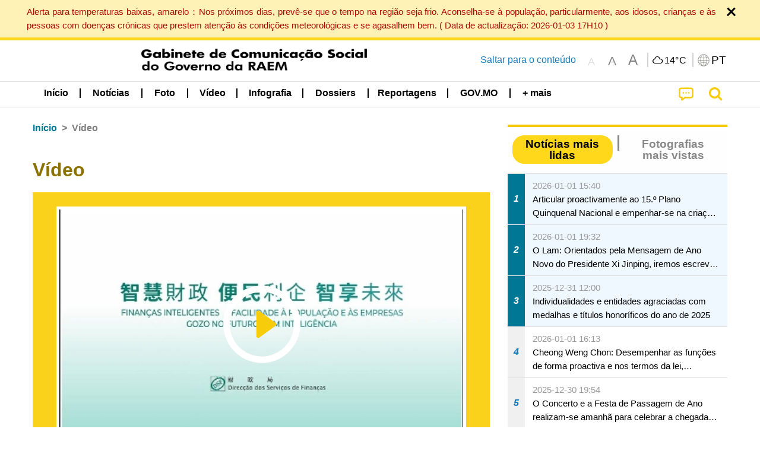

--- FILE ---
content_type: text/html;charset=UTF-8
request_url: https://cdn.gcs.gov.mo/news/list/pt/video/;jsessionid=2C359091214E6606E4A5D5C1D1FF4692.app02?0
body_size: 26767
content:
<!DOCTYPE html>
<html prefix="og: http://ogp.me/ns#" lang="pt" xml:lang="pt" itemscope="" itemtype="http://schema.org/WebPage">
<head><meta name="charset" content="UTF-8" />
<script type="text/javascript" src="../../../wicket/resource/org.apache.wicket.Application/js/jquery/3.6.1/jquery-ver-9C4C522636859B8A7284CCD5CAFD73D1.js"></script>
<script type="text/javascript" src="../../../wicket/resource/org.apache.wicket.ajax.AbstractDefaultAjaxBehavior/res/js/wicket-ajax-jquery-ver-8CD946166F47E5DD4EADD165939FF57D.js"></script>
<script type="text/javascript">
/*<![CDATA[*/
Wicket.Event.add(window, "domready", function(event) {  new Waypoint.Infinite({	element: $('#id6')[0], items: ' .infiniteBody .infiniteItem',  more: ' .infiniteNext.nextItems',  moreContainer: ' .infiniteNext',  ajaxBaseURL: 'list/pt/video/?0',  loadingClass: 'infiniteLoadingSpinner', isLoadOnScroll: false,  onBeforePageLoad: $.noop,  onAfterPageLoad: $.noop});;});
/*]]>*/
</script>
<link rel="stylesheet" type="text/css" href="../../../wicket/resource/local.gcs.shareLib.wicket.errDecorator.ToastrErrorDecoratorHandler/toastr-ver-00B6B0A8284AF38B52631E3AF6FBBF54.css" />
<script type="text/javascript" src="../../../wicket/resource/local.gcs.shareLib.wicket.errDecorator.ToastrErrorDecoratorHandler/toastr-ver-199B87B3C359B8DA31FDBB9A2E2F92C2.js"></script>

	<style id="local-gcs-news-ui-component-PinnedSectionPanel-0">
/*<![CDATA[*/

.pinnedContainer {
	width: 100%;
	/*     background: #0181c8; */
	padding: 1.2rem;
	/*     border-bottom: 1px solid white; */
}

.pinnedSection {
	color: white;
	font-size: 1.5rem;
	font-weight: bolder;
	background: #ffd71b;
	margin: 0;
	will-change: filter;
	/* -webkit-filter: drop-shadow(0px -6px 8px black); */
	box-shadow: 0 5px 10px -6px black;
}

.urgesIcon, .urgesTitle, .pinnedSection {
	/* 	text-align: center; */

}

.urgesTitle {
	color: #ffd71b;
	font-size: 1.5rem;
	font-weight: bolder;
}

.urgesIcon {
	color: #ffd71b;
	font-size: 1.5rem;
	font-weight: bolder;
	margin-top: 1.2rem;
	max-width: 57rem;
	justify-content: space-evenly;
}

.urgesIcon img {
	border-radius: 15%;
}

.urgesIcon a {
	max-width: 11%;
	margin-top: 0.5rem;
}

.urgesIcon legend {
	width: 100%;
	border-bottom: 1px solid #ffd71b;
}

.togglePinnedBtn {
	color: black;
	background-color: #ffd71b;
	float: left;
	font-size: 1rem;
	padding: .4rem 1.5rem;
	font-weight: bolder;
	border-bottom-left-radius: 2rem;
	border-bottom-right-radius: 2rem;
    position: absolute;
    bottom: -2rem;
    box-shadow: 3px 5px 10px -6px black;
}

.closed .togglePinnedBtn{
	box-shadow: unset;
}

.togglePinnedBtn img{
	width: 1.3rem;
    margin-right: 0.5rem;
}

.togglePinnedBtn img{
    transform: rotate(180deg);

}

.closed .togglePinnedBtn img{
    transform: unset;

}

.urgesClose, .urgesOpen {
	margin-right: 0.3rem;
}

.togglePinnedBtn .fa-angle-double-up {
	font-size: 1.5rem;
}

.pinnedCell {
	position: absolute;
	/* 	-webkit-filter: drop-shadow(-7px 7px 0.8rem #686868); */
}

.closed .fa-angle-double-up {
	transform: rotate(180deg);
}

.closed .urgesClose {
	display: none;
}

.urgesOpen {
	display: none;
}

.closed .urgesOpen {
	display: inline-block;
}

.closed.pinnedSection {
	-webkit-filter: unset;
	box-shadow: unset;
}

.textLinksContainer {
    width: 100%;
    margin: 0 auto 0 auto;
    font-size: 1.15rem;
    padding-top: 0.5rem;
    padding-bottom: 0.5rem;
}

.textLinksContainer a {
    color: #333136;
    padding-left: 1.2rem;
    margin-left: 1rem;
    margin-right: 1rem;
    position: relative;
    margin-top: 0.5rem;
    margin-bottom: 0.5rem;
}

.textLinksContainer a:hover, .textLinksContainer a:focus {
    color: black;
}

.textLinksContainer a:before {
    content: '';
    height: 9px;
    width: 9px;
    background-color: #333136;
    display: flex;
    position: absolute;
    top: calc(50% - 5px);
    left: 0;
}

.textLinksContainer a div {
    text-decoration: underline;
    text-decoration-color: #b1962b;
    line-height: 1;
}

.urgeMsg {
	font-weight:normal;
	font-size: 1.8rem;
	max-width: 100% /* line-heihgt:1.2; */
}

.pinnedTitle {
	display: block;
	font-size: 1.5rem;
	font-weight: bolder;
	padding:1rem 0;
	min-height: 1rem;
	background: linear-gradient(180deg, transparent calc(50% - 1px), black calc(50%), transparent calc(50% + 1px));
}

.pinnedTitle>* {
	background-color: #ffd71b;
	padding-left: 1rem;
	padding-right: 1rem;
}

.pinnedTopicLink {
	border: 2px black solid;
    border-radius: 10px;
    background:none;
    max-height:5rem;
    color:black;
    overflow: hidden;
    margin:0.8rem 0.3rem;
    line-height: 1;
    min-height: 3.8rem;
}

.pinnedInfoContainer a.bright.pinnedTopicLink {
	background: #1882da;
    border: none;
    color: white;

}

.togglePinnedBtnContainer{
	margin: auto;
	max-width: 80rem;
}

.pinnedContainer {
    background-color: #ffd71b;
    color: black;
    text-align: center;
}

.pinnedSlick {
	position: relative;
	max-width: 100%;
}

.pinnedLinkContainer {
	padding-top: .5rem;
    justify-content: space-evenly;
}

.pinnedContainer {
	padding:2rem;
}

.pinnedTitle{color:black}
.urgesIcon{color:black}
.urgesIconTitle{color:black}

@media screen and (max-width: 39.9375em) {
	.urgesIcon a {
		max-width: 22.5%;
	}

	.pinnedSection {
		font-size: 1.3rem;
	}

	.pinnedSection {
	    margin:0;
	}
}

@media print, screen and (min-width: 40em){
	.ncvTopic.grid-margin-x > .medium-4 {
	    width: calc(33.33333% - 0.6rem);
	}
}


/*]]>*/
</style>

		<style id="local-gcs-news-ui-component-FontSizeBtnPanel-0">
/*<![CDATA[*/

			.fontSize {
			    display: flex;
			    flex-wrap: nowrap;
			    -webkit-box-align: stretch;
			    -webkit-align-items: stretch;
			    -ms-flex-align: stretch;
			    align-items: stretch;
			}
			
			.fontSize .a {
				margin-right: 0.6rem;
			}
			
			.SFont, .SFont:hover, .MFont, .LFont, .SFont:focus, .MFont:focus, .LFont:focus{
				color: gray;
				width: 2rem;
				border-radius: 15%;
			    padding: 0.15rem 0;
			}
			
			 html.Medium .SFont:hover, html.Large .SFont:hover, .MFont:hover, .LFont:hover{
				color: gray;
			    border: 1px solid #facf04;
			}
			
			.SFont:hover, html.Medium .MFont:hover, html.Large .LFont:hover{
				border: unset;
			}
			
			.MFont span{
				font-size: 1.3rem;
				line-height: 1;
			}
			
			.SFont span{
				font-size: 1.1rem;
				line-height: 1;
			}
			
			.LFont span{
				font-size: 1.5rem;
				line-height: 1;
			}
			
		
/*]]>*/
</style>
	<link rel="stylesheet" type="text/css" href="../../../wicket/resource/local.gcs.news.ui.component.FontSizeBtnPanel/FontSizeBtnPanel-ver-61E0FE4AE7962D50382FAB7934E075DA.css" />
<script type="text/javascript" src="../../../wicket/resource/local.gcs.news.ui.component.FontSizeBtnPanel/FontSizeBtnPanel-ver-C12C310FF12B95AF97D5DA5DF2482918.js"></script>
<link rel="stylesheet" type="text/css" href="../../../wicket/resource/local.gcs.news.ui.component.URLLocaleSelectionDropdownPanel/URLLocaleSelectionDropdownPanel-ver-9C0ED763CA4D908155ED221D683B55B8.css" />
<link rel="stylesheet" type="text/css" href="../../../wicket/resource/local.gcs.news.ui.component.DropDownMenuPanel/DropDownMenuPanel-ver-B1DC3C4061B8156258D1B8FB8615EF0C.css" />

		<script id="local-gcs-news-ui-component-HeaderPanel-0">
/*<![CDATA[*/

			function jumpToContentSection(_selector){
				$('html, body').animate({scrollTop:$(_selector).offset().top}, 800);
				$(_selector).find("a[href]:not([tabindex='-1']),area[href]:not([tabindex='-1']),input:not([disabled]):not([tabindex='-1']),select:not([disabled]):not([tabindex='-1']),textarea:not([disabled]):not([tabindex='-1']),button:not([disabled]):not([tabindex='-1']),iframe:not([tabindex='-1']),[tabindex]:not([tabindex='-1']),[contentEditable=true]:not([tabindex='-1'])").eq(0).focus();
			}
		
/*]]>*/
</script>
	<link rel="stylesheet" type="text/css" href="../../../wicket/resource/local.gcs.news.ui.component.HeaderPanel/HeaderPanel-ver-C2B4AD30BAB3EFEF50A311A71459F8B9.css" />
<link rel="stylesheet" type="text/css" href="../../../css/rainstorm_font/rainstorm.css" />
<link rel="stylesheet" type="text/css" href="../../../wicket/resource/local.gcs.shareLib.wicket.locale.LocaleSelectionPanel/LocaleSelectionPanel-ver-47C1D0488F0B0A70BA93814AAECFCCC6.css" />
<style type="text/css" id="severeWeather">
@font-face { font-family: 'msar-typhoon-signal';src:url('../../../wicket/resource/org.apache.wicket.Application/fonts/typhoon/msar-typhoon-signal-ver-2689C55CA8D469E021CC7DED059A7651.eot');src:url('../../../wicket/resource/org.apache.wicket.Application/fonts/typhoon/msar-typhoon-signal-ver-2689C55CA8D469E021CC7DED059A7651.eot?#iefix') format('embedded-opentype'),url('../../../wicket/resource/org.apache.wicket.Application/fonts/typhoon/msar-typhoon-signal-ver-275C9146AF49200DCA46C76CBEEA4C5B.woff') format('woff'),url('../../../wicket/resource/org.apache.wicket.Application/fonts/typhoon/msar-typhoon-signal-ver-808F163E17664B4DB92975BBEABB8255.ttf') format('truetype'),url('../../../wicket/resource/org.apache.wicket.Application/fonts/typhoon/msar-typhoon-signal-ver-473F3018D3D439EBD84DA8BADC106CF2.svg#msar-typhoon-signal') format('svg');font-weight: normal;font-style: normal;}@font-face {font-family:'msar-stormsurge';src:url('../../../wicket/resource/org.apache.wicket.Application/fonts/stormsurge/msar-stormsurge-ver-766D97DE1782425F6322F529BF1E9043.eot');src:url('../../../wicket/resource/org.apache.wicket.Application/fonts/stormsurge/msar-stormsurge-ver-766D97DE1782425F6322F529BF1E9043.eot?#iefix') format('embedded-opentype'),url('../../../wicket/resource/org.apache.wicket.Application/fonts/stormsurge/msar-stormsurge-ver-09F21A046D0EC191F20A2C8013D18A5B.woff') format('woff'),url('../../../wicket/resource/org.apache.wicket.Application/fonts/stormsurge/msar-stormsurge-ver-6B4F1C29E0F0E2AB99C6E0A2AC69B9E2.ttf') format('truetype'),url('../../../wicket/resource/org.apache.wicket.Application/fonts/stormsurge/msar-stormsurge-ver-7BDE892848C1CBB25AC5240EEC6068DB.svg#msar-stormsurge') format('svg');font-weight: normal;font-style: normal;}</style>
<script type="text/javascript" src="../../../js/HeaderPanel.js"></script>
<script type="text/javascript" src="../../../wicket/resource/local.gcs.news.ui.component.HeaderPanel/SevereWeatherRollPanel-ver-37C21745BEE40FC7A0B344F3C1487A93.js"></script>
<script type="text/javascript" src="../../../wicket/resource/local.gcs.news.ui.component.HeaderPanel/WCAGDisclosureNav-ver-5D7403CE59AFD24790039FBA6AAEDF89.js"></script>

	<style id="local-gcs-news-ui-component-AppDownloadsPanel-0">
/*<![CDATA[*/

.iLink {
	width: 20%;
/* 	height: 30%; */
	height: 100%;
	position:absolute;
	display: block;
}

.r1 {
	top: 10%;
	top: 0%;
}
.r2 {
	top: 60%;
}
.c1 {
	right: 53%;
}
.c2 {
	right: 30%;
}
.c3 {
	right: 5%;
}


/*]]>*/
</style>

		<style id="local-gcs-news-ui-component-FooterPanel-0">
/*<![CDATA[*/




/*]]>*/
</style>
	<link rel="stylesheet" type="text/css" href="../../../wicket/resource/local.gcs.news.ui.component.FooterPanel/FooterPanel-ver-C23780B6F02D277F794FA8A04C13D036.css" />
<script type="text/javascript" src="../../../js/SubscriptionPanel.js"></script>
<link rel="stylesheet" type="text/css" href="../../../wicket/resource/local.gcs.news.ui.component.SubscriptionPanel/SubscriptionPanel-ver-7F2DF3442BA23244C19D02AC1090E137.css" />

	<script id="local-gcs-news-ui-component-SharePanel-0">
/*<![CDATA[*/

		function fallbackCopyTextToClipboard(text) {
			var textArea = document.createElement("textarea");
			textArea.value = text;
			document.body.appendChild(textArea);
			textArea.focus();
			textArea.select();

			try {
				var successful = document.execCommand("copy");
				var msg = successful ? "successful" : "unsuccessful";
				console.log("Fallback: Copying text command was " + msg);
			} catch (err) {
				console.error("Fallback: Oops, unable to copy", err);
			}

			document.body.removeChild(textArea);
		}

		function copyTextToClipboard(text) {
			if (!navigator.clipboard) {
				fallbackCopyTextToClipboard(text);
				return;
			}
			navigator.clipboard.writeText(text).then(function() {
				console.log("Async: Copying to clipboard was successful!");
			}, function(err) {
				console.error("Async: Could not copy text: ", err);
			});
		}

		
		function copyLink() {
			copyTextToClipboard($('.a2a_kit.sharePanelShow').attr('data-a2a-url'));
			setTimeout(function() {
				$('#copyDone').foundation('close');
			}, 2000);
		};
	
/*]]>*/
</script>
<link rel="stylesheet" type="text/css" href="../../../wicket/resource/local.gcs.news.ui.component.SharePanel/SharePanel-ver-EE0F4905B75B96405990C97159C9FA3A.css" />
<script type="text/javascript" src="../../../js/addtoany/page.js"></script>
<script type="text/javascript" id="SharePanel">
/*<![CDATA[*/
function updateSharePanel(url, caption, shareLoggerUrl){$('.sharePanel .sharePanelShow').attr('data-a2a-url', url);$('.sharePanel .sharePanelShow').attr('data-a2a-title', caption);$('.sharePanel .sharePanelShow').attr('data-logurl', shareLoggerUrl);$('#shareModal').foundation('open');}
/*]]>*/
</script>
<style type="text/css" id="SharePanel_tgcss">
.a2a_s_telegram::before{content: url(../../../img/icons22/SVG/icon_tg.svg);}</style>
<link rel="stylesheet" type="text/css" href="../../../wicket/resource/local.gcs.news.ui.component.HotNewsPanel/HotNewsPanel-ver-B0624A5073753B20DE05F7650E8EE9A1.css" />
<script type="text/javascript" src="../../../wicket/resource/local.gcs.shareLib.wicket.common.JQueryLazyLoadImageBehavior/jquery.lazyload-ver-F35BAD2245519FD941DFD85C66578B11.js"></script>

	<style id="local-gcs-news-ui-component-HotGalleryPanel-0">
/*<![CDATA[*/

.box75 .galleryThumbnail {
	margin: 5%;
	border: 2px white solid;
	position: absolute;
	top: 0;
	max-height: 75%;
	justify-content: center;
	width: 90%;
	object-fit: cover;
}
.hotGalleryListView{padding:0.5rem 0}

.hotGalleryFirstCaption {
	padding-left:3%;
	padding-right:1.5%;
	padding-top:8%;
	max-height:100%
}

@media screen and (max-width: 39.9375em) {
	.hotGalleryFirstCaption {
		padding-top:6.6%;
	}
}


/*]]>*/
</style>
<link rel="stylesheet" type="text/css" href="../../../wicket/resource/local.gcs.news.ui.component.HotGalleryPanel/HotNewsPanel-ver-B0624A5073753B20DE05F7650E8EE9A1.css" />

	<style id="local-gcs-news-ui-component-HotInfoPanel-0">
/*<![CDATA[*/

.hotInfoPanel{padding: 0.5rem 0;}
.hotInfoPanel .tabs-panel{background:white!important}
.hotInfoPanel .tabs-panel{padding:0}
.hotInfoPanel.tabs-content,.hotInfoPanel.tabs{border:none}	
.hotInfoPanel .tabs-title > a:focus, .hotInfoPanel .tabs-title > a[aria-selected='true'] {
	background: #ffd71b;
	color:black;
	border-radius: 20px;
	margin:0 0.5rem;
	
}
.hotInfoPanel .tabs-title > a {
    font-size: 1.2rem;
    color: #878787;
    font-weight: bolder;
    padding:0.3rem 1rem;
/* 	margin:0.5rem 0; */
}

.hotInfoPanel .tabs-title{max-width:50%}
.hotInfoPanel .infoLead{display:none}

/*]]>*/
</style>

		<style id="local-gcs-news-ui-slider-CyclePanel-0">
/*<![CDATA[*/


/*]]>*/
</style>
	
	<style id="local-gcs-news-ui-slider-TopicsCyclePanel-0">
/*<![CDATA[*/

.cycleSlider.topicsItemContainer {
	margin-bottom: 0rem;
	height: 20rem;
}
.topicsSlide>div{
	margin:0 0.5rem;
	padding:1rem 0;
	border-bottom: 1px solid lightgray;
}

.topicsSlide .newsTopicsSubject{
	color:black!important;
}

.topicsCycle .infoLead{
	font-size: 1.2rem;
    font-weight: bolder;
    padding: 0.3rem 1rem;
}

/*]]>*/
</style>
<link rel="stylesheet" type="text/css" href="../../../wicket/resource/local.gcs.news.ui.slider.CyclePanel/CyclePanel-ver-3EF8E7D493F9B1738A5CBBB8E4079CB7.css" />
<script type="text/javascript" id="js.jquery-cycle" src="https://cdnjs.cloudflare.com/ajax/libs/jquery.cycle2/2.1.6/jquery.cycle2.min.js" crossOrigin="anonymous" integrity="sha384-gh5RtRwMvDmzWU1efMWsMIObvslAvJ8rg8+96kQbDXaWEbFMlqwMwyhouylJpclD"></script>
<script type="text/javascript" src="../../../wicket/resource/local.gcs.news.ui.slider.CyclePanel/CyclePanel-ver-11F82157120EFCEE25D96BF3E22B3F80.js"></script>
<link rel="stylesheet" type="text/css" href="../../../wicket/resource/local.gcs.news.ui.slider.TopicsCyclePanel/TopicsCyclePanel-ver-46216C9AB92FB693E2E12FCE0BDC6C91.css" />

	<style id="local-gcs-news-ui-slider-PromotionCyclePanel-0">
/*<![CDATA[*/

		.promotionCycle .infoLead{
			font-size: 1.2rem;
			font-weight: bolder;
			padding: 0.3rem 1rem;
		}
	
/*]]>*/
</style>
<link rel="stylesheet" type="text/css" href="../../../wicket/resource/local.gcs.news.ui.slider.PromotionCyclePanel/PromotionCyclePanel-ver-8A3660CC9BCC41568DC71B2B0056FB44.css" />
<link rel="stylesheet" type="text/css" href="../../../wicket/resource/local.gcs.news.ui.component.Navigator/Navigator-ver-9A470930E21C7390885B0AE426E8B741.css" />

		<style id="local-gcs-news-ui-component-ListModeSwitchButtonPanel-0">
/*<![CDATA[*/

		
/*]]>*/
</style>
	<link rel="stylesheet" type="text/css" href="../../../wicket/resource/local.gcs.news.ui.component.ListModeSwitchButtonPanel/ListModeSwitchButtonPanel-ver-6467F000A66FC52C9E595A4A281EF453.css" />
<script type="text/javascript" id="wicket-ajax-base-url">
/*<![CDATA[*/
Wicket.Ajax.baseUrl="list/pt/video/?0";
/*]]>*/
</script>
<script type="text/javascript" src="../../../wicket/resource/local.gcs.news.ui.component.TimeAgoPanel/timeago.min-ver-64148F39FD47770B426F9637AB411274.js"></script>
<script type="text/javascript" src="../../../wicket/resource/local.gcs.news.ui.component.TimeAgoPanel/timeagoInit-ver-98C3202783D18786EB5E996267998AA6.js"></script>
<link rel="stylesheet" type="text/css" href="../../../wicket/resource/local.gcs.news.ui.component.DualHeadlinePanel/DualHeadlinePanel-ver-6C2CEB5C6C889C563B94A9313CAAF880.css" />
<link rel="stylesheet" type="text/css" href="../../../wicket/resource/local.gcs.news.ui.component.BaseInfoPanel/BaseInfoPanel-ver-4C0DA2ABB9005F09587E121F3CD9253D.css" />

	<style id="local-gcs-news-ui-component-InfiniteDataView-0">
/*<![CDATA[*/

@keyframes infiniteLoadingSpinner {
	to {transform: rotate(360deg);
}

}
.infiniteDataView {
	position: relative;
}

.infiniteLoadingSpinner:after {
	content: '';
	box-sizing: border-box;
	position: absolute;
	left: 50%;
	width: 1.5em;
	height: 1.5em;
	border-radius: 50%;
	border: 0.2em solid #ccc;
	border-top-color: #f4c904;
	animation: infiniteLoadingSpinner .6s linear infinite;
}

.infiniteBody {
	border-color: #e6e6e6;
	border-left: 0px;
	border-right: 0px;
}

.infiniteItem {
	border-color: #e6e6e6 !important;
}

.infiniteNext {
	border-left: 0px;
	border-right: 0px;
	padding: 0.5rem;
}

.infiniteNext.nextItems span {
	cursor: pointer;
	color: #5dade2;
	/* 				    width: max-content; */
	/* 				    font-size: 1rem; */
	/* 				    margin: 0 auto; */
	/* 				    font-weight: bolder; */
}

/*]]>*/
</style>
<script type="text/javascript" src="../../../wicket/resource/local.gcs.news.ui.component.InfiniteDataView/jquery.waypoints-ver-79E006D0A91515A94802E45CC90466D4.js"></script>
<script type="text/javascript" src="../../../wicket/resource/local.gcs.news.ui.component.InfiniteDataView/infinite.wicket-ver-3832CFF76CA70918558FD11051154E62.js"></script>

<style id="local-gcs-news-ui-component-InfiniteListPanel-0">
/*<![CDATA[*/


	.mobileNewsList div .deptLabel {
		color: #808080;
	    font-size: 0.95rem;
	}
	
	.mobileNewsList div .render_timeago_css {
		color: black;
	    padding: 0.3rem 0.8rem;
	    border-radius: 15px;
	    background-color: #ffd71b;
	    line-height: 1;
	    font-size: 0.85rem;
	}
	
	.mobileNewsList .infoSubjectContainer * {
	    font-weight: bold;
	}
	
	

/*]]>*/
</style>
<link rel="stylesheet" type="text/css" href="../../../wicket/resource/local.gcs.news.ui.component.InfiniteListPanel/InfiniteListPanel-ver-64D1E285FA43B267FDF31C187D4B72D1.css" />

<meta name="apple-mobile-web-app-capable" content="no">
<meta name="mobile-web-app-capable" content="yes">
<title>NEWS GOV-MO</title>
<meta name="viewport" content="width=device-width,initial-scale=1.0" />
<link rel="stylesheet" type="text/css" href="../../../css/font-awesome/css/font-awesome.min.css" />
<link rel="stylesheet" type="text/css" href="https://cdnjs.cloudflare.com/ajax/libs/foundation/6.7.5/css/foundation.css" media="all" crossOrigin="anonymous" integrity="sha384-Dau/zVhBb31/x9iiUiK17t6SnljnMFglPtv7iiMFySVF/QS9rvQO5BvoSAB6dAbT" />
<link rel="stylesheet" type="text/css" href="https://cdnjs.cloudflare.com/ajax/libs/foundicons/3.0.0/foundation-icons.css" media="all" crossOrigin="anonymous" integrity="sha384-kPtoyGXH53LPYu4uzFVNhdgIdlOIG/v3jWToR9O43Al7jMR1G23S5YF/xWTbA+I4" />
<link rel="stylesheet" type="text/css" href="https://cdnjs.cloudflare.com/ajax/libs/motion-ui/1.2.2/motion-ui.css" media="all" crossOrigin="anonymous" integrity="sha384-ejYpiU7KiNuu0ClqU2MoWZ5NwmGmbXUQK6132wRjdhh3/Bl5HPOOoG1Ji4v2Ya7S" />
<link rel="stylesheet" type="text/css" href="../../../css/weather-icons-master/css/weather-icons.min.css" />
<link rel="stylesheet" type="text/css" href="../../../wicket/resource/local.gcs.news.ui.BasePage/BaseStyle-ver-A1883211F9F43BA60A3DED10F3A75A24.css" />
<script type="text/javascript" id="js.js-cookie" src="https://cdnjs.cloudflare.com/ajax/libs/js-cookie/2.2.1/js.cookie.min.js" crossOrigin="anonymous" integrity="sha384-eITc5AorI6xzkW7XunGaNrcA0l6qrU/kA/mOhLQOC5thAzlHSClQTOecyzGK6QXK"></script>
<script type="text/javascript" id="js.foundation" src="https://cdnjs.cloudflare.com/ajax/libs/foundation/6.7.5/js/foundation.min.js" crossOrigin="anonymous" integrity="sha384-tNxCYJzHKwvsthxzcjUC+grZ0NkGrPQ25FSOJdeYuU4feE6yay2ly843Ntnn9oR9"></script>
<script type="text/javascript" id="js.jquery-mark" src="https://cdnjs.cloudflare.com/ajax/libs/mark.js/8.11.1/jquery.mark.min.js" crossOrigin="anonymous" integrity="sha384-iqnguDoMujGknA4B5Jk7pbSn7sb7M8Tc0zVsTNQXm629Xx00jGEpD9TsZXbfNjKO"></script>
<script type="text/javascript" src="../../../wicket/resource/local.gcs.news.ui.BasePage/scrollTop-ver-0DB0BEEB4D555C3AA74A8B756A7E4522.js"></script>
<meta property="og:image" content="https://www.gcs.gov.mo/img/appIcon/newsIcon3_296x296.png" />
<meta itemprop="image" content="https://www.gcs.gov.mo/img/appIcon/newsIcon3_296x296.png" />
<meta property="og:site_name" content="Gabinete de Comunicação Social do Governo da RAEM" />
<meta property="og:title" content="Gabinete de Comunicação Social do Governo da RAEM" />
<meta itemprop="name" content="Gabinete de Comunicação Social do Governo da RAEM" />
<meta property="og:type" content="website" />
<meta property="og:url" content="https://www.gcs.gov.mo/" />
<meta property="og:locale" content="pt_pt" />
<link rel="stylesheet" type="text/css" href="../../../wicket/resource/local.gcs.news.ui.HeaderFooterLayout/v22-ver-3B87830C74C6C76BDCDB5B01FB4EA504.css" />
<script type="text/javascript" id="add_lang_function">
/*<![CDATA[*/
function addLangClass() {var lang='zh-hant'; var path = window.location.pathname; if (path.includes('/pt;') || path.includes('/pt/') || path.endsWith('/pt')) lang = 'pt'; else if (path.includes('/en;') || path.includes('/en/') || path.endsWith('/en')) lang='en'; else if (path.includes('/zh-hans;')||path.includes('/zh-hans/')||path.endsWith('/zh-hans')) lang='zh-hans';$('body').addClass(lang);}
/*]]>*/
</script>
<link rel="stylesheet" type="text/css" href="../../../wicket/resource/local.gcs.news.ui.AsideLayout/AsideLayout-ver-FEF36A6EEC28590DFD434AC9D5267816.css" />
<link rel="stylesheet" type="text/css" href="../../../wicket/resource/local.gcs.news.ui.BaseShowPage/BaseShowPage-ver-0258BED4C6859AC00B6881E1F9D27911.css" />
<script type="text/javascript" src="../../../wicket/resource/local.gcs.news.ui.BaseShowPage/BaseShowPage-ver-4C2E910D8BB8B517F2A321447DD492BA.js"></script>
<link rel="stylesheet" type="text/css" href="../../../wicket/resource/local.gcs.news.ui.ListPage/ListPage-ver-A196715B496177CC3BCF1E5249F7E1BB.css" />
<script type="text/javascript" src="../../../wicket/resource/local.gcs.news.ui.ListPage/promotionListSlick-ver-7EB15D1499F7599714641A1C0267E021.js"></script>
<link rel="apple-touch-icon" href="../../../img/appIcon/newsIcon3.png" />
<link rel="apple-touch-icon" href="../../../img/appIcon/newsIcon3_152x152.png" sizes="152x152" />
<link rel="apple-touch-icon" href="../../../img/appIcon/newsIcon3_167x167.png" sizes="167x167" />
<link rel="apple-touch-icon" href="../../../img/appIcon/newsIcon3_180x180.png" sizes="180x180" />
<link rel="apple-touch-icon-precomposed" href="../../../img/appIcon/newsIcon3_192x192.png" sizes="192x192" />
<link rel="shortcut icon" href="../../../img/appIcon/newsIcon3_128x128.png" sizes="128x128" />
<link rel="shortcut icon" href="../../../img/appIcon/newsIcon3_192x192.png" sizes="192x192" />
<meta name="apple-itunes-app" content="app-id=806002811" />
<link rel="stylesheet" type="text/css" href="../../../wicket/resource/local.gcs.nbs.ui.component.PNotifyWebSocketBehavior/pnotify.custom.min-ver-B6429C8A5A42C1C829232CD9BD8F00D1.css" />
<script type="text/javascript" src="../../../wicket/resource/local.gcs.nbs.ui.component.PNotifyWebSocketBehavior/pnotify.custom.min-ver-A44A20D89EE955AC4BB8D2FE48EC3039.js"></script>
<script type="text/javascript" src="../../../wicket/resource/local.gcs.news.ui.component.WSSBehavior/WSSBehavior-ver-1466187727C625CBF1C76E0729681422.js"></script>
<script type="text/javascript">
/*<![CDATA[*/
Wicket.Event.add(window, "domready", function(event) { 
toastr.options = {'closeButton': true,'debug': false,'newestOnTop': false,'progressBar': false,'positionClass': 'toast-top-right','preventDuplicates': false,'onclick': null,'showDuration': '300','hideDuration': '1000','timeOut': '5000','extendedTimeOut': '1000','showEasing': 'swing','hideEasing': 'linear','showMethod': 'fadeIn','hideMethod': 'fadeOut'};
updateFontSize(Cookies.get('fontSize'));;
updateWeather('https://gcloud.gcs.gov.mo/meteo/live/weather.json','https://gcloud.gcs.gov.mo/meteo/live/schoolsuspension.json','pt','Info especial');;
const hideWeatherWhenSmall = (changes, observer) => { changes.forEach(change => { if (change.intersectionRatio === 0 && window.screen.width <= 640) { hideSevereWeatherPanel();console.log('test');} });};const observerOpts = { root: null, rootMargin: '0px', threshold: [0, 1]};const observer = new IntersectionObserver(hideWeatherWhenSmall, observerOpts);const weatherContentElements = document.querySelectorAll('#severeWeatherPanelContainer');weatherContentElements.forEach(el => observer.observe(el));;
new DisclosureNav(document.querySelectorAll('#main-menu')[0], '' ,'.dropdownArea');;
setWebappURL('../../../');
$(".jq_lazyloadimg").lazyload();;
iniCycle({ "slider": "#test .cycleSlider", "pagerActiveClass": "active", "slides": ".slide", "fx": "scrollHorz", "autoHeight": 1, "pagerTemplate": "", "pager": "#test .cycle-pager", "swipe": true, "timeout": 5000 });;
iniCycle({ "slider": "#id5 .cycleSlider", "pagerActiveClass": "active", "slides": ".slide", "fx": "scrollHorz", "autoHeight": "362:92", "pagerTemplate": "", "pager": "#id5 .cycle-pager", "swipe": true, "timeout": 5000 });;
timeagoInit('.render_timeago_css.not_render', 'pt', 48);
$(document).foundation();;
if(('standalone' in window.navigator) && window.navigator.standalone){var noddy, remotes = false;document.addEventListener('click', function(event) {noddy = event.target;while(noddy.nodeName !== 'A' && noddy.nodeName !== 'HTML') { noddy = noddy.parentNode;}if('href' in noddy && noddy.href.indexOf('http') !== -1 && (noddy.href.indexOf(document.location.host) !== -1 || remotes)){event.preventDefault();document.location.href = noddy.href;}},false);};
$('.ouroMask').hide();;
addLangClass();;
resizeDateRangeBar();
$( '.baseContent' ).each(function() {
	if($( this ).getLines() > 3)
   $( this ).addClass('fade');
});
;
initWSS('wss://www.gcs.gov.mo/news/wicket/websocket/pt', { 'text_escape':false, 'delay':10000, 'styling':'brighttheme', 'min_height':'16px', 'width':'300px', 'icon':true, 'addclass':'', 'title_escape':false });
Wicket.Event.publish(Wicket.Event.Topic.AJAX_HANDLERS_BOUND);
;});
/*]]>*/
</script>
</head>
<body class="v22">
 		<div id="ptrhead">
 			<img alt="Loading" src="../../../img/spinning.gif">
        </div>
        <div id="ptrcontent" style="position:relative;">
        	
		<div class="ouroMask">
			<span class="ouro ouro3" style="top: 50vh;left:50vw"> <span class="ouroLeft"> <span class="anim"></span>
			</span> <span class="ouroRight"> <span class="anim"></span>
			</span>
			</span>
		</div>
		<div id="severeWeatherPanelContainer">
			<div class="baseSize severeWeatherPanel" id="severeWeatherPanel" title="Estado Actual do Tempo"></div>
		</div>
		
		<div style="position: absolute;z-index: 12;width: 100%;" id="id7" class="pinnedSection closed">
	<div class="pinnedCell cell" style="padding:0 0 0.3rem 0;position:relative;">
		
	</div>
	
</div>
		
		<header class="pageHeader">
			<div id="topBannerContainer" class="pageWidth topBannerContainer">
				<div class="grid-container">
					<div class="topBanner top-bar grid-x align-justify">
						<div class="cell medium-auto align-center-middle grid-x hide-for-small-only">
							<div class="bannerLogo cell grid-x align-center-middle show-for-small-only">
									<a href="../../../home/pt;jsessionid=2C359091214E6606E4A5D5C1D1FF4692.app02"><img class="cell bannerIcon black" src="../../../img/bannerIconP.png" alt="Gabinete de Comunicação Social do Governo da RAEM"/></a>
							</div>
								<div class="bannerLogo cell grid-x align-center-middle hide-for-small-only">
									<a href="../../../home/pt;jsessionid=2C359091214E6606E4A5D5C1D1FF4692.app02"><img class="cell bannerIcon black" src="../../../img/bannerIconP.png" alt="Gabinete de Comunicação Social do Governo da RAEM"/></a>
							</div>
						</div>
						<div class="cell medium-shrink hide-for-small-only jumpToContent">
							<a href="javascript:jumpToContentSection('section.mainBody');">Saltar para o conteúdo</a>
						</div>
						<div class="cell medium-shrink grid-x align-middle align-spaced" style="z-index:11">
							<div class="fontSizeBtnContainer cell shrink">
		<div class="fontSize">
			<a class="SFont grid-x align-bottom align-center" href="javascript:updateFontSize(&#039;&#039;)"><span>A</span></a>
			<a class="MFont grid-x align-bottom align-center" href="javascript:updateFontSize(&#039;Medium&#039;)"><span>A</span></a>
			<a class="LFont grid-x align-bottom align-center" href="javascript:updateFontSize(&#039;Large&#039;)"><span>A</span></a>
		</div>
	</div>
							<div class="cell shrink yDivider"></div>
							<div id="weatherPanel" class="cell shrink toGray"></div>
							<div class="langBtnContainer cell shrink grid-x align-center-middle">
								<div class="cell shrink yDivider"></div>
								<button class="grid-x cell shrink icoBtn" type="button" data-toggle="langDropdown">
									<img class="cell shrink" alt="Língua" src="../../../img/langIcon.png">
									<span class="cell shrink selectedLang">PT</span>
								</button>
								<div class="langDropdown dropdown-pane" data-position="bottom" data-alignment="right" id="langDropdown" data-dropdown
									data-auto-focus="true" style="width: 10rem !important; z-index: 11">
									<div id="id8">
	<div class="dropDownArrowUp"></div>
	<div class="locales">
		<a class="localeOption" href="../../zh-hant/video/;jsessionid=2C359091214E6606E4A5D5C1D1FF4692.app02">
			<span class="localeLabel">繁體</span>
		</a><a class="localeOption" href="../../zh-hans/video/;jsessionid=2C359091214E6606E4A5D5C1D1FF4692.app02">
			<span class="localeLabel">简体</span>
		</a><a class="localeOption checked" href="./;jsessionid=2C359091214E6606E4A5D5C1D1FF4692.app02">
			<span class="localeLabel">Português</span>
		</a><a class="localeOption" href="../../en/video/;jsessionid=2C359091214E6606E4A5D5C1D1FF4692.app02">
			<span class="localeLabel">English</span>
		</a>
	</div>
</div>
								</div>
							</div>
						</div>
					</div>
				</div>

			</div>

			<div data-sticky-container>
				<div id="menuBar" class="sticky"  data-top-anchor="topBannerContainer:bottom" data-sticky data-margin-top="0" data-sticky-on="small">
					<div style="padding:0" class="title-bar grid-y show-for-small-only">
						<div class="grid-x align-middle cell">
							<button class="main-menu-icon">
								<span>
									<i class="fa fa-bars fa-2x align-center" style="color: black;margin-left: 0.5rem" aria-hidden="true">
									</i>
									<span class="mobile-menu-arrow-up invisible" style="margin-left: 0.5rem;display: block;"></span>
									<span class="show-for-sr">Índice</span>
								</span>

							</button>
							<div class="cell auto text-center ">
								<a href="../../../home/pt;jsessionid=2C359091214E6606E4A5D5C1D1FF4692.app02"><img class="newsLogo" alt="Gabinete de Comunicação Social do Governo da RAEM" src="../../../img/bannerIconP.png"/></a>
							</div>
							<button style="display: none;" class="align-middle align-center cpShowBtn" onclick="cpShow();">
								<img class="cpIcon" alt="Info Protecção Civil" src="../../../img/icons22/SVG/icon_notice.svg"/>
								<span class="cpBtnLabel">
									Info Protecção Civil
								</span>
							</button>
							<a href="../../../search/pt;jsessionid=2C359091214E6606E4A5D5C1D1FF4692.app02?t=video" class="cell shrink grid-x searchBtn">
								<span>
									<span class="show-for-sr">Pesquisar</span>
									<i class="fa fa-search fa-lg" aria-hidden="true"></i>
								</span>
							</a>
						</div>
<!--						mobile main menu-->
						<ul id="mobile-main-menu" class="cell grid-y">
							<li class="cell grid-y">
								<a class="mobile-menu-title menuSize" href="../../../home/pt;jsessionid=2C359091214E6606E4A5D5C1D1FF4692.app02" title="Início">Início</a>
							</li>
							
    <li class="menuLinkContainer menuSize align-center">
        <a class="show-for-medium dropdownButton align-center" href="../news/;jsessionid=2C359091214E6606E4A5D5C1D1FF4692.app02" aria-haspopup="true" aria-expanded="false">
            <div class="menuArrowUp align-center invisible"></div>
            <span>Notícias</span></a>

        <div class="show-for-medium dropdownArea grid-x align-center invisible">
            <div class="dropdownContent">
                <div class="cell grid-y align-center">
                    <a class="align-center" href="../news/Governo_Central_e_RAEM;jsessionid=2C359091214E6606E4A5D5C1D1FF4692.app02">
                        <span>Governo Central e RAEM</span>
                    </a>
                </div><div class="cell grid-y align-center">
                    <a class="align-center" href="../news/Assuntos_Governamentais_da_RAEM;jsessionid=2C359091214E6606E4A5D5C1D1FF4692.app02">
                        <span>Assuntos Governamentais da RAEM</span>
                    </a>
                </div><div class="cell grid-y align-center">
                    <a class="align-center" href="../news/Coopera%C3%A7%C3%A3o_Regional;jsessionid=2C359091214E6606E4A5D5C1D1FF4692.app02">
                        <span>Cooperação Regional</span>
                    </a>
                </div><div class="cell grid-y align-center">
                    <a class="align-center" href="../news/Rela%C3%A7%C3%B5es_Externas;jsessionid=2C359091214E6606E4A5D5C1D1FF4692.app02">
                        <span>Relações Externas</span>
                    </a>
                </div><div class="cell grid-y align-center">
                    <a class="align-center" href="../news/Servi%C3%A7os_P%C3%BAblicos;jsessionid=2C359091214E6606E4A5D5C1D1FF4692.app02">
                        <span>Serviços Públicos</span>
                    </a>
                </div><div class="cell grid-y align-center">
                    <a class="align-center" href="../news/Assuntos_Jur%C3%ADdicos;jsessionid=2C359091214E6606E4A5D5C1D1FF4692.app02">
                        <span>Assuntos Jurídicos</span>
                    </a>
                </div><div class="cell grid-y align-center">
                    <a class="align-center" href="../news/Combate_%C3%A0_Corrup%C3%A7%C3%A3o_e_Auditoria;jsessionid=2C359091214E6606E4A5D5C1D1FF4692.app02">
                        <span>Combate à Corrupção e Auditoria</span>
                    </a>
                </div><div class="cell grid-y align-center">
                    <a class="align-center" href="../news/Economia_e_Finan%C3%A7as;jsessionid=2C359091214E6606E4A5D5C1D1FF4692.app02">
                        <span>Economia e Finanças</span>
                    </a>
                </div><div class="cell grid-y align-center">
                    <a class="align-center" href="../news/Assuntos_Laborais;jsessionid=2C359091214E6606E4A5D5C1D1FF4692.app02">
                        <span>Assuntos Laborais</span>
                    </a>
                </div><div class="cell grid-y align-center">
                    <a class="align-center" href="../news/Ordem_P%C3%BAblica;jsessionid=2C359091214E6606E4A5D5C1D1FF4692.app02">
                        <span>Ordem Pública </span>
                    </a>
                </div><div class="cell grid-y align-center">
                    <a class="align-center" href="../news/Sa%C3%BAde;jsessionid=2C359091214E6606E4A5D5C1D1FF4692.app02">
                        <span>Saúde</span>
                    </a>
                </div><div class="cell grid-y align-center">
                    <a class="align-center" href="../news/Bem-estar_da_popula%C3%A7%C3%A3o;jsessionid=2C359091214E6606E4A5D5C1D1FF4692.app02">
                        <span>Bem-estar da população</span>
                    </a>
                </div><div class="cell grid-y align-center">
                    <a class="align-center" href="../news/Turismo_e_Cultura;jsessionid=2C359091214E6606E4A5D5C1D1FF4692.app02">
                        <span>Turismo e Cultura</span>
                    </a>
                </div><div class="cell grid-y align-center">
                    <a class="align-center" href="../news/Educa%C3%A7%C3%A3o_e_Desporto;jsessionid=2C359091214E6606E4A5D5C1D1FF4692.app02">
                        <span>Educação e Desporto</span>
                    </a>
                </div><div class="cell grid-y align-center">
                    <a class="align-center" href="../news/Planeamento_Urban%C3%ADstico_e_Infra-estruturas;jsessionid=2C359091214E6606E4A5D5C1D1FF4692.app02">
                        <span>Planeamento Urbanístico e Infra-estruturas</span>
                    </a>
                </div><div class="cell grid-y align-center">
                    <a class="align-center" href="../news/Obras_P%C3%BAblicas_e_Habita%C3%A7%C3%A3o;jsessionid=2C359091214E6606E4A5D5C1D1FF4692.app02">
                        <span>Obras Públicas e Habitação</span>
                    </a>
                </div><div class="cell grid-y align-center">
                    <a class="align-center" href="../news/Tr%C3%A2nsito_e_Energias;jsessionid=2C359091214E6606E4A5D5C1D1FF4692.app02">
                        <span>Trânsito e Energias</span>
                    </a>
                </div><div class="cell grid-y align-center">
                    <a class="align-center" href="../news/Ambiente_e_Meteorologia;jsessionid=2C359091214E6606E4A5D5C1D1FF4692.app02">
                        <span>Ambiente e Meteorologia</span>
                    </a>
                </div><div class="cell grid-y align-center">
                    <a class="align-center" href="../news/Tecnologia_e_Telecomunica%C3%A7%C3%A3o;jsessionid=2C359091214E6606E4A5D5C1D1FF4692.app02">
                        <span>Tecnologia e Telecomunicação</span>
                    </a>
                </div><div class="cell grid-y align-center">
                    <a class="align-center" href="../news/Comunica%C3%A7%C3%A3o_Social;jsessionid=2C359091214E6606E4A5D5C1D1FF4692.app02">
                        <span>Comunicação Social</span>
                    </a>
                </div><div class="cell grid-y align-center">
                    <a class="align-center" href="../news/Outros;jsessionid=2C359091214E6606E4A5D5C1D1FF4692.app02">
                        <span>Outros</span>
                    </a>
                </div>
            </div>
        </div>

        <!--        mobile menu title-->
        <div class="show-for-small-only">
            <ul class="accordion" data-accordion data-allow-all-closed="true">
                <li class="accordion-item" data-accordion-item>
                    <a href="#" class="accordion-title mobile-menu-title menuSize">
                        <span>Notícias</span>
                    </a>
                    <div style="padding: 0" class="accordion-content" data-tab-content>
                        <ul class="accordion" data-accordion data-allow-all-closed="true">
                            <li>
                                <a href="../news/;jsessionid=2C359091214E6606E4A5D5C1D1FF4692.app02" class="mobile-menu-item">
                                    <span>Todos </span>
                                </a>
                            </li>
                            <li>
                                <a href="../news/Governo_Central_e_RAEM;jsessionid=2C359091214E6606E4A5D5C1D1FF4692.app02" class="mobile-menu-item">
                                    <span>Governo Central e RAEM</span>
                                </a>
                            </li><li>
                                <a href="../news/Assuntos_Governamentais_da_RAEM;jsessionid=2C359091214E6606E4A5D5C1D1FF4692.app02" class="mobile-menu-item">
                                    <span>Assuntos Governamentais da RAEM</span>
                                </a>
                            </li><li>
                                <a href="../news/Coopera%C3%A7%C3%A3o_Regional;jsessionid=2C359091214E6606E4A5D5C1D1FF4692.app02" class="mobile-menu-item">
                                    <span>Cooperação Regional</span>
                                </a>
                            </li><li>
                                <a href="../news/Rela%C3%A7%C3%B5es_Externas;jsessionid=2C359091214E6606E4A5D5C1D1FF4692.app02" class="mobile-menu-item">
                                    <span>Relações Externas</span>
                                </a>
                            </li><li>
                                <a href="../news/Servi%C3%A7os_P%C3%BAblicos;jsessionid=2C359091214E6606E4A5D5C1D1FF4692.app02" class="mobile-menu-item">
                                    <span>Serviços Públicos</span>
                                </a>
                            </li><li>
                                <a href="../news/Assuntos_Jur%C3%ADdicos;jsessionid=2C359091214E6606E4A5D5C1D1FF4692.app02" class="mobile-menu-item">
                                    <span>Assuntos Jurídicos</span>
                                </a>
                            </li><li>
                                <a href="../news/Combate_%C3%A0_Corrup%C3%A7%C3%A3o_e_Auditoria;jsessionid=2C359091214E6606E4A5D5C1D1FF4692.app02" class="mobile-menu-item">
                                    <span>Combate à Corrupção e Auditoria</span>
                                </a>
                            </li><li>
                                <a href="../news/Economia_e_Finan%C3%A7as;jsessionid=2C359091214E6606E4A5D5C1D1FF4692.app02" class="mobile-menu-item">
                                    <span>Economia e Finanças</span>
                                </a>
                            </li><li>
                                <a href="../news/Assuntos_Laborais;jsessionid=2C359091214E6606E4A5D5C1D1FF4692.app02" class="mobile-menu-item">
                                    <span>Assuntos Laborais</span>
                                </a>
                            </li><li>
                                <a href="../news/Ordem_P%C3%BAblica;jsessionid=2C359091214E6606E4A5D5C1D1FF4692.app02" class="mobile-menu-item">
                                    <span>Ordem Pública </span>
                                </a>
                            </li><li>
                                <a href="../news/Sa%C3%BAde;jsessionid=2C359091214E6606E4A5D5C1D1FF4692.app02" class="mobile-menu-item">
                                    <span>Saúde</span>
                                </a>
                            </li><li>
                                <a href="../news/Bem-estar_da_popula%C3%A7%C3%A3o;jsessionid=2C359091214E6606E4A5D5C1D1FF4692.app02" class="mobile-menu-item">
                                    <span>Bem-estar da população</span>
                                </a>
                            </li><li>
                                <a href="../news/Turismo_e_Cultura;jsessionid=2C359091214E6606E4A5D5C1D1FF4692.app02" class="mobile-menu-item">
                                    <span>Turismo e Cultura</span>
                                </a>
                            </li><li>
                                <a href="../news/Educa%C3%A7%C3%A3o_e_Desporto;jsessionid=2C359091214E6606E4A5D5C1D1FF4692.app02" class="mobile-menu-item">
                                    <span>Educação e Desporto</span>
                                </a>
                            </li><li>
                                <a href="../news/Planeamento_Urban%C3%ADstico_e_Infra-estruturas;jsessionid=2C359091214E6606E4A5D5C1D1FF4692.app02" class="mobile-menu-item">
                                    <span>Planeamento Urbanístico e Infra-estruturas</span>
                                </a>
                            </li><li>
                                <a href="../news/Obras_P%C3%BAblicas_e_Habita%C3%A7%C3%A3o;jsessionid=2C359091214E6606E4A5D5C1D1FF4692.app02" class="mobile-menu-item">
                                    <span>Obras Públicas e Habitação</span>
                                </a>
                            </li><li>
                                <a href="../news/Tr%C3%A2nsito_e_Energias;jsessionid=2C359091214E6606E4A5D5C1D1FF4692.app02" class="mobile-menu-item">
                                    <span>Trânsito e Energias</span>
                                </a>
                            </li><li>
                                <a href="../news/Ambiente_e_Meteorologia;jsessionid=2C359091214E6606E4A5D5C1D1FF4692.app02" class="mobile-menu-item">
                                    <span>Ambiente e Meteorologia</span>
                                </a>
                            </li><li>
                                <a href="../news/Tecnologia_e_Telecomunica%C3%A7%C3%A3o;jsessionid=2C359091214E6606E4A5D5C1D1FF4692.app02" class="mobile-menu-item">
                                    <span>Tecnologia e Telecomunicação</span>
                                </a>
                            </li><li>
                                <a href="../news/Comunica%C3%A7%C3%A3o_Social;jsessionid=2C359091214E6606E4A5D5C1D1FF4692.app02" class="mobile-menu-item">
                                    <span>Comunicação Social</span>
                                </a>
                            </li><li>
                                <a href="../news/Outros;jsessionid=2C359091214E6606E4A5D5C1D1FF4692.app02" class="mobile-menu-item">
                                    <span>Outros</span>
                                </a>
                            </li>
                        </ul>
                    </div>
                </li>
            </ul>
        </div>
    </li>


							
    <li class="menuLinkContainer menuSize align-center">
        <a class="show-for-medium dropdownButton align-center" href="../gallery/;jsessionid=2C359091214E6606E4A5D5C1D1FF4692.app02" aria-haspopup="true" aria-expanded="false">
            <div class="menuArrowUp align-center invisible"></div>
            <span>Foto</span></a>

        <div class="show-for-medium dropdownArea grid-x align-center invisible">
            <div class="dropdownContent">
                <div class="cell grid-y align-center">
                    <a class="align-center" href="../gallery/Fotonot%C3%ADcia;jsessionid=2C359091214E6606E4A5D5C1D1FF4692.app02">
                        <span>Fotonotícia</span>
                    </a>
                </div><div class="cell grid-y align-center">
                    <a class="align-center" href="../gallery/Fotogalerias_Bissemanal;jsessionid=2C359091214E6606E4A5D5C1D1FF4692.app02">
                        <span>Fotogalerias Bissemanal</span>
                    </a>
                </div>
            </div>
        </div>

        <!--        mobile menu title-->
        <div class="show-for-small-only">
            <ul class="accordion" data-accordion data-allow-all-closed="true">
                <li class="accordion-item" data-accordion-item>
                    <a href="#" class="accordion-title mobile-menu-title menuSize">
                        <span>Foto</span>
                    </a>
                    <div style="padding: 0" class="accordion-content" data-tab-content>
                        <ul class="accordion" data-accordion data-allow-all-closed="true">
                            <li>
                                <a href="../gallery/;jsessionid=2C359091214E6606E4A5D5C1D1FF4692.app02" class="mobile-menu-item">
                                    <span>Todas</span>
                                </a>
                            </li>
                            <li>
                                <a href="../gallery/Fotonot%C3%ADcia;jsessionid=2C359091214E6606E4A5D5C1D1FF4692.app02" class="mobile-menu-item">
                                    <span>Fotonotícia</span>
                                </a>
                            </li><li>
                                <a href="../gallery/Fotogalerias_Bissemanal;jsessionid=2C359091214E6606E4A5D5C1D1FF4692.app02" class="mobile-menu-item">
                                    <span>Fotogalerias Bissemanal</span>
                                </a>
                            </li>
                        </ul>
                    </div>
                </li>
            </ul>
        </div>
    </li>

							<li class="cell grid-y">
								<a class="mobile-menu-title menuSize" href="./;jsessionid=2C359091214E6606E4A5D5C1D1FF4692.app02">Vídeo</a>
							</li>
							<li class="cell grid-y">
								<a class="mobile-menu-title menuSize" href="../menu/Infografia;jsessionid=2C359091214E6606E4A5D5C1D1FF4692.app02">Infografia</a>
							</li>
<!--							<li class="cell grid-y">-->
<!--								<a class="mobile-menu-title menuSize" wicket:id="mobileCovid19Menu"><wicket:message key="covid19"></wicket:message></a>-->
<!--							</li>-->
							
    <li class="menuLinkContainer menuSize align-center">
        <a class="show-for-medium dropdownButton align-center" href="../topics/;jsessionid=2C359091214E6606E4A5D5C1D1FF4692.app02" aria-haspopup="true" aria-expanded="false">
            <div class="menuArrowUp align-center invisible"></div>
            <span>Dossiers </span></a>

        <div class="show-for-medium dropdownArea grid-x align-center invisible">
            <div class="dropdownContent">
                <div class="cell grid-y align-center">
                    <a class="align-center" href="../topics/%C2%A0Relat%C3%B3rio_das_Linhas_de_Ac%C3%A7%C3%A3o_Governativa;jsessionid=2C359091214E6606E4A5D5C1D1FF4692.app02">
                        <span> Relatório das Linhas de Acção Governativa</span>
                    </a>
                </div><div class="cell grid-y align-center">
                    <a class="align-center" href="../topics/LAG_em_Grande_Plano;jsessionid=2C359091214E6606E4A5D5C1D1FF4692.app02">
                        <span>LAG em Grande Plano</span>
                    </a>
                </div><div class="cell grid-y align-center">
                    <a class="align-center" href="../topics/Zona_de_Coopera%C3%A7%C3%A3o_Aprofundada_entre_Guangdong_e_Macau_em_Hengqin;jsessionid=2C359091214E6606E4A5D5C1D1FF4692.app02">
                        <span>Zona de Cooperação Aprofundada entre Guangdong e Macau em Hengqin</span>
                    </a>
                </div><div class="cell grid-y align-center">
                    <a class="align-center" href="../topics/%C2%ABUma_Faixa,_Uma_Rota%C2%BB;jsessionid=2C359091214E6606E4A5D5C1D1FF4692.app02">
                        <span>«Uma Faixa, Uma Rota»</span>
                    </a>
                </div><div class="cell grid-y align-center">
                    <a class="align-center" href="../topics/Grande_Ba%C3%ADa_Guangdong-Hong_Kong-Macau;jsessionid=2C359091214E6606E4A5D5C1D1FF4692.app02">
                        <span>Grande Baía Guangdong-Hong Kong-Macau</span>
                    </a>
                </div><div class="cell grid-y align-center">
                    <a class="align-center" href="../topics/Um_Centro,_Uma_Plataforma;jsessionid=2C359091214E6606E4A5D5C1D1FF4692.app02">
                        <span>Um Centro, Uma Plataforma</span>
                    </a>
                </div>
            </div>
        </div>

        <!--        mobile menu title-->
        <div class="show-for-small-only">
            <ul class="accordion" data-accordion data-allow-all-closed="true">
                <li class="accordion-item" data-accordion-item>
                    <a href="#" class="accordion-title mobile-menu-title menuSize">
                        <span>Dossiers </span>
                    </a>
                    <div style="padding: 0" class="accordion-content" data-tab-content>
                        <ul class="accordion" data-accordion data-allow-all-closed="true">
                            <li>
                                <a href="../topics/;jsessionid=2C359091214E6606E4A5D5C1D1FF4692.app02" class="mobile-menu-item">
                                    <span>Todos </span>
                                </a>
                            </li>
                            <li>
                                <a href="../topics/%C2%A0Relat%C3%B3rio_das_Linhas_de_Ac%C3%A7%C3%A3o_Governativa;jsessionid=2C359091214E6606E4A5D5C1D1FF4692.app02" class="mobile-menu-item">
                                    <span> Relatório das Linhas de Acção Governativa</span>
                                </a>
                            </li><li>
                                <a href="../topics/LAG_em_Grande_Plano;jsessionid=2C359091214E6606E4A5D5C1D1FF4692.app02" class="mobile-menu-item">
                                    <span>LAG em Grande Plano</span>
                                </a>
                            </li><li>
                                <a href="../topics/Zona_de_Coopera%C3%A7%C3%A3o_Aprofundada_entre_Guangdong_e_Macau_em_Hengqin;jsessionid=2C359091214E6606E4A5D5C1D1FF4692.app02" class="mobile-menu-item">
                                    <span>Zona de Cooperação Aprofundada entre Guangdong e Macau em Hengqin</span>
                                </a>
                            </li><li>
                                <a href="../topics/%C2%ABUma_Faixa,_Uma_Rota%C2%BB;jsessionid=2C359091214E6606E4A5D5C1D1FF4692.app02" class="mobile-menu-item">
                                    <span>«Uma Faixa, Uma Rota»</span>
                                </a>
                            </li><li>
                                <a href="../topics/Grande_Ba%C3%ADa_Guangdong-Hong_Kong-Macau;jsessionid=2C359091214E6606E4A5D5C1D1FF4692.app02" class="mobile-menu-item">
                                    <span>Grande Baía Guangdong-Hong Kong-Macau</span>
                                </a>
                            </li><li>
                                <a href="../topics/Um_Centro,_Uma_Plataforma;jsessionid=2C359091214E6606E4A5D5C1D1FF4692.app02" class="mobile-menu-item">
                                    <span>Um Centro, Uma Plataforma</span>
                                </a>
                            </li>
                        </ul>
                    </div>
                </li>
            </ul>
        </div>
    </li>

							<li class="cell grid-y">
								<a class="mobile-menu-title menuSize" href="../feature/;jsessionid=2C359091214E6606E4A5D5C1D1FF4692.app02">Reportagens</a>
							</li>
							<li class="cell grid-y">
								<ul class="accordion" data-accordion data-allow-all-closed="true">
									<li class="accordion-item" data-accordion-item>
										<a href="#" class="accordion-title mobile-menu-title menuSize">
											<span>GOV.MO</span>
										</a>
										<div style="padding: 0" class="accordion-content" data-tab-content>
											<ul class="accordion" data-accordion data-allow-all-closed="true">
												<li><a target="_blank" class="mobile-menu-item" href="https://www.gov.mo/pt/"><span title="Portal do Governo">Portal do Governo</span></a></li>
												<li><a target="_blank" class="mobile-menu-item" href="https://www.mo.gov.mo/"><span title="Conta Única de Macau">Conta Única de Macau</span></a></li>
												<li><a target="_blank" class="mobile-menu-item" href="https://www.gov.mo/pt/sobre-o-governo/servicos-e-entidades-publicos/"><span title="Websites de Serviços Públicos">Websites de Serviços Públicos</span></a></li>
												<li><a target="_blank" class="mobile-menu-item" href="https://www.gov.mo/pt/directorio/directorio-de-redes-sociais/"><span title="Social Media">Social Media</span></a></li>
											</ul>
										</div>
									</li>
								</ul>
							</li>
							<li class="cell grid-y">
								<ul class="accordion" data-accordion data-allow-all-closed="true">
									<li class="accordion-item" data-accordion-item>
										<a href="#" class="accordion-title mobile-menu-title menuSize">
											<span>+ mais</span>
										</a>
										<div style="padding: 0" class="accordion-content" data-tab-content>
											<ul class="accordion" data-accordion data-allow-all-closed="true">
												<li class="accordion-item"><a class="mobile-menu-item" href="../../../mediaInfo/pt;jsessionid=2C359091214E6606E4A5D5C1D1FF4692.app02"><span title="Comunicação Social">Comunicação Social</span></a></li>
												<li class="accordion-item"><a class="mobile-menu-item" href="../../../functions/pt;jsessionid=2C359091214E6606E4A5D5C1D1FF4692.app02"><span title="Funções">Funções</span></a></li>
												<li class="accordion-item"><a class="mobile-menu-item" href="../../../law/pt;jsessionid=2C359091214E6606E4A5D5C1D1FF4692.app02"><span title="Legislação">Legislação</span></a></li>
												<li class="accordion-item"><a class="mobile-menu-item" href="../../../servicePledge/pt;jsessionid=2C359091214E6606E4A5D5C1D1FF4692.app02"><span title="Carta de Qualidade">Carta de Qualidade</span></a></li>
												<li class="accordion-item">
													<a target="_blank" rel="noreferrer noopener" class="mobile-menu-item" href="http://www.revistamacau.com.mo/">
														<span>Revista Macau</span>
													</a>
												</li>
												<li class="accordion-item">
													<a target="_blank" rel="noreferrer noopener" class="mobile-menu-item" href="https://yearbook.gcs.gov.mo/?lang=pt">
														<span>Livro do Ano</span>
													</a>
												</li>
												<li class="accordion-item">
													<a target="_blank" rel="noreferrer noopener" class="mobile-menu-item" href="https://photo.gcs.gov.mo/pt/">
														<span>Livro de Fotos de Macau</span>
													</a>
												</li>
												<li class="accordion-item hideEn"><a class="mobile-menu-item" href="../../../tender/pt;jsessionid=2C359091214E6606E4A5D5C1D1FF4692.app02"><span title="Informação às Aquisições">Informação às Aquisições</span></a></li>
												<li class="accordion-item"><a class="mobile-menu-item" href="../../../factSheet/pt;jsessionid=2C359091214E6606E4A5D5C1D1FF4692.app02"><span title="Ficheiro sobre Macau">Ficheiro sobre Macau</span></a></li>
												<li class="accordion-item"><a class="mobile-menu-item" href="../../../form/pt;jsessionid=2C359091214E6606E4A5D5C1D1FF4692.app02"><span title="Serviços de registo">Serviços de registo</span></a></li>
												<li class="accordion-item"><a class="mobile-menu-item" href="../../../appointment/pt;jsessionid=2C359091214E6606E4A5D5C1D1FF4692.app02"><span title="Serviço de marcação prévia">Serviço de marcação prévia</span></a></li>
												<li class="accordion-item hideEn"><a class="mobile-menu-item" href="../../../exam/pt;jsessionid=2C359091214E6606E4A5D5C1D1FF4692.app02"><span title="Aviso de Abertura de Concurso">Aviso de Abertura de Concurso</span></a></li>
												<li class="accordion-item"><a class="mobile-menu-item" href="../../../advice/pt;jsessionid=2C359091214E6606E4A5D5C1D1FF4692.app02"><span title="Opiniões">Opiniões</span></a></li>
												<li class="accordion-item"><a class="mobile-menu-item" href="../../../contactUs/pt;jsessionid=2C359091214E6606E4A5D5C1D1FF4692.app02"><span title="Contacte-nos">Contacte-nos</span></a></li>
											</ul>
										</div>
									</li>
								</ul>
							</li>
							<li class="cell grid-x mobile-second-menu-title">
								<a href="../../../advice/pt;jsessionid=2C359091214E6606E4A5D5C1D1FF4692.app02" class="feedbackBtn cell auto" title="Opiniões">
									<img class="imgIcon" alt="Opiniões" src="../../../img/icons22/SVG/icon_suggestions.svg"/>
								</a>
								<a href="../../../subscribe/pt;jsessionid=2C359091214E6606E4A5D5C1D1FF4692.app02?email" class="hide subscriptionBtn cell auto" title="Inscrição">
									<img class="imgIcon" alt="Inscrição" src="../../../img/icons22/SVG/icon_subscription.svg"/>
								</a>
								<a href="../../../rss-feeds/pt;jsessionid=2C359091214E6606E4A5D5C1D1FF4692.app02" class="hide cell auto rssBtn" title="Serviços de RSS ">
									<i class="fa fa-rss fa-lg" aria-hidden="true"></i>
								</a>
								<a href="../../../search/pt;jsessionid=2C359091214E6606E4A5D5C1D1FF4692.app02?t=video" class="cell hide auto searchBtn">
									<span>
										<span class="show-for-sr">Pesquisar</span>
										<i class="fa fa-search fa-lg" aria-hidden="true"></i>
									</span>
								</a>
								<button class="cell auto showHideGridBtn" onclick='gridListSwitch();'>
									<span>
										<i class="fa fa-window-maximize showHideGridIcon" aria-hidden="true"></i>
										<span class="show-for-sr">Modos de exibição de notícias</span>
									</span>
								</button>
							</li>
						</ul>
					</div>
<!--					web main menu-->
					<div class="pageWidth hideForPrint show-for-medium grid-container top-bar align-center" id="main-menu">
						<div class="grid-x align-justify text-center">
							<div class="widthAuto cell" style="max-width:100%;">
								<ul class="menu vertical medium-horizontal menuUl" data-responsive-menu="drilldown medium-dropdown" data-auto-height="true" data-animate-height="false" data-back-button="&lt;li class=&quot;js-drilldown-back&quot;&gt;&lt;a tabindex=&quot;0&quot;&gt;Voltar&lt;/a&gt;&lt;/li&gt;">
									<li class="hideForPrint">
										<div class="homeBtnContainer grid-x">
											<div class="cell shrink homeBtn">
												<a class="menuSize homeBtn mainLink" href="../../../home/pt;jsessionid=2C359091214E6606E4A5D5C1D1FF4692.app02" title="Início">
<!-- 												 <i	class="fa fa-home fa-lg"/> -->
												 Início
												</a>
											</div>
											<div class="show-for-small-only cell shrink"
												id="subWeatherPanel"></div>
										</div>
									</li>
									
    <li class="menuLinkContainer menuSize align-center">
        <a class="show-for-medium dropdownButton align-center" href="../news/;jsessionid=2C359091214E6606E4A5D5C1D1FF4692.app02" aria-haspopup="true" aria-expanded="false">
            <div class="menuArrowUp align-center invisible"></div>
            <span>Notícias</span></a>

        <div class="show-for-medium dropdownArea grid-x align-center invisible">
            <div class="dropdownContent">
                <div class="cell grid-y align-center">
                    <a class="align-center" href="../news/Governo_Central_e_RAEM;jsessionid=2C359091214E6606E4A5D5C1D1FF4692.app02">
                        <span>Governo Central e RAEM</span>
                    </a>
                </div><div class="cell grid-y align-center">
                    <a class="align-center" href="../news/Assuntos_Governamentais_da_RAEM;jsessionid=2C359091214E6606E4A5D5C1D1FF4692.app02">
                        <span>Assuntos Governamentais da RAEM</span>
                    </a>
                </div><div class="cell grid-y align-center">
                    <a class="align-center" href="../news/Coopera%C3%A7%C3%A3o_Regional;jsessionid=2C359091214E6606E4A5D5C1D1FF4692.app02">
                        <span>Cooperação Regional</span>
                    </a>
                </div><div class="cell grid-y align-center">
                    <a class="align-center" href="../news/Rela%C3%A7%C3%B5es_Externas;jsessionid=2C359091214E6606E4A5D5C1D1FF4692.app02">
                        <span>Relações Externas</span>
                    </a>
                </div><div class="cell grid-y align-center">
                    <a class="align-center" href="../news/Servi%C3%A7os_P%C3%BAblicos;jsessionid=2C359091214E6606E4A5D5C1D1FF4692.app02">
                        <span>Serviços Públicos</span>
                    </a>
                </div><div class="cell grid-y align-center">
                    <a class="align-center" href="../news/Assuntos_Jur%C3%ADdicos;jsessionid=2C359091214E6606E4A5D5C1D1FF4692.app02">
                        <span>Assuntos Jurídicos</span>
                    </a>
                </div><div class="cell grid-y align-center">
                    <a class="align-center" href="../news/Combate_%C3%A0_Corrup%C3%A7%C3%A3o_e_Auditoria;jsessionid=2C359091214E6606E4A5D5C1D1FF4692.app02">
                        <span>Combate à Corrupção e Auditoria</span>
                    </a>
                </div><div class="cell grid-y align-center">
                    <a class="align-center" href="../news/Economia_e_Finan%C3%A7as;jsessionid=2C359091214E6606E4A5D5C1D1FF4692.app02">
                        <span>Economia e Finanças</span>
                    </a>
                </div><div class="cell grid-y align-center">
                    <a class="align-center" href="../news/Assuntos_Laborais;jsessionid=2C359091214E6606E4A5D5C1D1FF4692.app02">
                        <span>Assuntos Laborais</span>
                    </a>
                </div><div class="cell grid-y align-center">
                    <a class="align-center" href="../news/Ordem_P%C3%BAblica;jsessionid=2C359091214E6606E4A5D5C1D1FF4692.app02">
                        <span>Ordem Pública </span>
                    </a>
                </div><div class="cell grid-y align-center">
                    <a class="align-center" href="../news/Sa%C3%BAde;jsessionid=2C359091214E6606E4A5D5C1D1FF4692.app02">
                        <span>Saúde</span>
                    </a>
                </div><div class="cell grid-y align-center">
                    <a class="align-center" href="../news/Bem-estar_da_popula%C3%A7%C3%A3o;jsessionid=2C359091214E6606E4A5D5C1D1FF4692.app02">
                        <span>Bem-estar da população</span>
                    </a>
                </div><div class="cell grid-y align-center">
                    <a class="align-center" href="../news/Turismo_e_Cultura;jsessionid=2C359091214E6606E4A5D5C1D1FF4692.app02">
                        <span>Turismo e Cultura</span>
                    </a>
                </div><div class="cell grid-y align-center">
                    <a class="align-center" href="../news/Educa%C3%A7%C3%A3o_e_Desporto;jsessionid=2C359091214E6606E4A5D5C1D1FF4692.app02">
                        <span>Educação e Desporto</span>
                    </a>
                </div><div class="cell grid-y align-center">
                    <a class="align-center" href="../news/Planeamento_Urban%C3%ADstico_e_Infra-estruturas;jsessionid=2C359091214E6606E4A5D5C1D1FF4692.app02">
                        <span>Planeamento Urbanístico e Infra-estruturas</span>
                    </a>
                </div><div class="cell grid-y align-center">
                    <a class="align-center" href="../news/Obras_P%C3%BAblicas_e_Habita%C3%A7%C3%A3o;jsessionid=2C359091214E6606E4A5D5C1D1FF4692.app02">
                        <span>Obras Públicas e Habitação</span>
                    </a>
                </div><div class="cell grid-y align-center">
                    <a class="align-center" href="../news/Tr%C3%A2nsito_e_Energias;jsessionid=2C359091214E6606E4A5D5C1D1FF4692.app02">
                        <span>Trânsito e Energias</span>
                    </a>
                </div><div class="cell grid-y align-center">
                    <a class="align-center" href="../news/Ambiente_e_Meteorologia;jsessionid=2C359091214E6606E4A5D5C1D1FF4692.app02">
                        <span>Ambiente e Meteorologia</span>
                    </a>
                </div><div class="cell grid-y align-center">
                    <a class="align-center" href="../news/Tecnologia_e_Telecomunica%C3%A7%C3%A3o;jsessionid=2C359091214E6606E4A5D5C1D1FF4692.app02">
                        <span>Tecnologia e Telecomunicação</span>
                    </a>
                </div><div class="cell grid-y align-center">
                    <a class="align-center" href="../news/Comunica%C3%A7%C3%A3o_Social;jsessionid=2C359091214E6606E4A5D5C1D1FF4692.app02">
                        <span>Comunicação Social</span>
                    </a>
                </div><div class="cell grid-y align-center">
                    <a class="align-center" href="../news/Outros;jsessionid=2C359091214E6606E4A5D5C1D1FF4692.app02">
                        <span>Outros</span>
                    </a>
                </div>
            </div>
        </div>

        <!--        mobile menu title-->
        <div class="show-for-small-only">
            <ul class="accordion" data-accordion data-allow-all-closed="true">
                <li class="accordion-item" data-accordion-item>
                    <a href="#" class="accordion-title mobile-menu-title menuSize">
                        <span>Notícias</span>
                    </a>
                    <div style="padding: 0" class="accordion-content" data-tab-content>
                        <ul class="accordion" data-accordion data-allow-all-closed="true">
                            <li>
                                <a href="../news/;jsessionid=2C359091214E6606E4A5D5C1D1FF4692.app02" class="mobile-menu-item">
                                    <span>Todos </span>
                                </a>
                            </li>
                            <li>
                                <a href="../news/Governo_Central_e_RAEM;jsessionid=2C359091214E6606E4A5D5C1D1FF4692.app02" class="mobile-menu-item">
                                    <span>Governo Central e RAEM</span>
                                </a>
                            </li><li>
                                <a href="../news/Assuntos_Governamentais_da_RAEM;jsessionid=2C359091214E6606E4A5D5C1D1FF4692.app02" class="mobile-menu-item">
                                    <span>Assuntos Governamentais da RAEM</span>
                                </a>
                            </li><li>
                                <a href="../news/Coopera%C3%A7%C3%A3o_Regional;jsessionid=2C359091214E6606E4A5D5C1D1FF4692.app02" class="mobile-menu-item">
                                    <span>Cooperação Regional</span>
                                </a>
                            </li><li>
                                <a href="../news/Rela%C3%A7%C3%B5es_Externas;jsessionid=2C359091214E6606E4A5D5C1D1FF4692.app02" class="mobile-menu-item">
                                    <span>Relações Externas</span>
                                </a>
                            </li><li>
                                <a href="../news/Servi%C3%A7os_P%C3%BAblicos;jsessionid=2C359091214E6606E4A5D5C1D1FF4692.app02" class="mobile-menu-item">
                                    <span>Serviços Públicos</span>
                                </a>
                            </li><li>
                                <a href="../news/Assuntos_Jur%C3%ADdicos;jsessionid=2C359091214E6606E4A5D5C1D1FF4692.app02" class="mobile-menu-item">
                                    <span>Assuntos Jurídicos</span>
                                </a>
                            </li><li>
                                <a href="../news/Combate_%C3%A0_Corrup%C3%A7%C3%A3o_e_Auditoria;jsessionid=2C359091214E6606E4A5D5C1D1FF4692.app02" class="mobile-menu-item">
                                    <span>Combate à Corrupção e Auditoria</span>
                                </a>
                            </li><li>
                                <a href="../news/Economia_e_Finan%C3%A7as;jsessionid=2C359091214E6606E4A5D5C1D1FF4692.app02" class="mobile-menu-item">
                                    <span>Economia e Finanças</span>
                                </a>
                            </li><li>
                                <a href="../news/Assuntos_Laborais;jsessionid=2C359091214E6606E4A5D5C1D1FF4692.app02" class="mobile-menu-item">
                                    <span>Assuntos Laborais</span>
                                </a>
                            </li><li>
                                <a href="../news/Ordem_P%C3%BAblica;jsessionid=2C359091214E6606E4A5D5C1D1FF4692.app02" class="mobile-menu-item">
                                    <span>Ordem Pública </span>
                                </a>
                            </li><li>
                                <a href="../news/Sa%C3%BAde;jsessionid=2C359091214E6606E4A5D5C1D1FF4692.app02" class="mobile-menu-item">
                                    <span>Saúde</span>
                                </a>
                            </li><li>
                                <a href="../news/Bem-estar_da_popula%C3%A7%C3%A3o;jsessionid=2C359091214E6606E4A5D5C1D1FF4692.app02" class="mobile-menu-item">
                                    <span>Bem-estar da população</span>
                                </a>
                            </li><li>
                                <a href="../news/Turismo_e_Cultura;jsessionid=2C359091214E6606E4A5D5C1D1FF4692.app02" class="mobile-menu-item">
                                    <span>Turismo e Cultura</span>
                                </a>
                            </li><li>
                                <a href="../news/Educa%C3%A7%C3%A3o_e_Desporto;jsessionid=2C359091214E6606E4A5D5C1D1FF4692.app02" class="mobile-menu-item">
                                    <span>Educação e Desporto</span>
                                </a>
                            </li><li>
                                <a href="../news/Planeamento_Urban%C3%ADstico_e_Infra-estruturas;jsessionid=2C359091214E6606E4A5D5C1D1FF4692.app02" class="mobile-menu-item">
                                    <span>Planeamento Urbanístico e Infra-estruturas</span>
                                </a>
                            </li><li>
                                <a href="../news/Obras_P%C3%BAblicas_e_Habita%C3%A7%C3%A3o;jsessionid=2C359091214E6606E4A5D5C1D1FF4692.app02" class="mobile-menu-item">
                                    <span>Obras Públicas e Habitação</span>
                                </a>
                            </li><li>
                                <a href="../news/Tr%C3%A2nsito_e_Energias;jsessionid=2C359091214E6606E4A5D5C1D1FF4692.app02" class="mobile-menu-item">
                                    <span>Trânsito e Energias</span>
                                </a>
                            </li><li>
                                <a href="../news/Ambiente_e_Meteorologia;jsessionid=2C359091214E6606E4A5D5C1D1FF4692.app02" class="mobile-menu-item">
                                    <span>Ambiente e Meteorologia</span>
                                </a>
                            </li><li>
                                <a href="../news/Tecnologia_e_Telecomunica%C3%A7%C3%A3o;jsessionid=2C359091214E6606E4A5D5C1D1FF4692.app02" class="mobile-menu-item">
                                    <span>Tecnologia e Telecomunicação</span>
                                </a>
                            </li><li>
                                <a href="../news/Comunica%C3%A7%C3%A3o_Social;jsessionid=2C359091214E6606E4A5D5C1D1FF4692.app02" class="mobile-menu-item">
                                    <span>Comunicação Social</span>
                                </a>
                            </li><li>
                                <a href="../news/Outros;jsessionid=2C359091214E6606E4A5D5C1D1FF4692.app02" class="mobile-menu-item">
                                    <span>Outros</span>
                                </a>
                            </li>
                        </ul>
                    </div>
                </li>
            </ul>
        </div>
    </li>

									
    <li class="menuLinkContainer menuSize align-center">
        <a class="show-for-medium dropdownButton align-center" href="../gallery/;jsessionid=2C359091214E6606E4A5D5C1D1FF4692.app02" aria-haspopup="true" aria-expanded="false">
            <div class="menuArrowUp align-center invisible"></div>
            <span>Foto</span></a>

        <div class="show-for-medium dropdownArea grid-x align-center invisible">
            <div class="dropdownContent">
                <div class="cell grid-y align-center">
                    <a class="align-center" href="../gallery/Fotonot%C3%ADcia;jsessionid=2C359091214E6606E4A5D5C1D1FF4692.app02">
                        <span>Fotonotícia</span>
                    </a>
                </div><div class="cell grid-y align-center">
                    <a class="align-center" href="../gallery/Fotogalerias_Bissemanal;jsessionid=2C359091214E6606E4A5D5C1D1FF4692.app02">
                        <span>Fotogalerias Bissemanal</span>
                    </a>
                </div>
            </div>
        </div>

        <!--        mobile menu title-->
        <div class="show-for-small-only">
            <ul class="accordion" data-accordion data-allow-all-closed="true">
                <li class="accordion-item" data-accordion-item>
                    <a href="#" class="accordion-title mobile-menu-title menuSize">
                        <span>Foto</span>
                    </a>
                    <div style="padding: 0" class="accordion-content" data-tab-content>
                        <ul class="accordion" data-accordion data-allow-all-closed="true">
                            <li>
                                <a href="../gallery/;jsessionid=2C359091214E6606E4A5D5C1D1FF4692.app02" class="mobile-menu-item">
                                    <span>Todas</span>
                                </a>
                            </li>
                            <li>
                                <a href="../gallery/Fotonot%C3%ADcia;jsessionid=2C359091214E6606E4A5D5C1D1FF4692.app02" class="mobile-menu-item">
                                    <span>Fotonotícia</span>
                                </a>
                            </li><li>
                                <a href="../gallery/Fotogalerias_Bissemanal;jsessionid=2C359091214E6606E4A5D5C1D1FF4692.app02" class="mobile-menu-item">
                                    <span>Fotogalerias Bissemanal</span>
                                </a>
                            </li>
                        </ul>
                    </div>
                </li>
            </ul>
        </div>
    </li>

									<!-- <li wicket:id="CCMenuVideo" /> -->
									<li class="menuSize align-middle">
										<a class="mainLink" href="./;jsessionid=2C359091214E6606E4A5D5C1D1FF4692.app02">Vídeo</a>
									</li>
									<li class="menuSize align-middle">
										<a class="mainLink" href="../menu/Infografia;jsessionid=2C359091214E6606E4A5D5C1D1FF4692.app02">Infografia</a>
									</li>
									
    <li class="menuLinkContainer menuSize align-center">
        <a class="show-for-medium dropdownButton align-center" href="../topics/;jsessionid=2C359091214E6606E4A5D5C1D1FF4692.app02" aria-haspopup="true" aria-expanded="false">
            <div class="menuArrowUp align-center invisible"></div>
            <span>Dossiers </span></a>

        <div class="show-for-medium dropdownArea grid-x align-center invisible">
            <div class="dropdownContent">
                <div class="cell grid-y align-center">
                    <a class="align-center" href="../topics/%C2%A0Relat%C3%B3rio_das_Linhas_de_Ac%C3%A7%C3%A3o_Governativa;jsessionid=2C359091214E6606E4A5D5C1D1FF4692.app02">
                        <span> Relatório das Linhas de Acção Governativa</span>
                    </a>
                </div><div class="cell grid-y align-center">
                    <a class="align-center" href="../topics/LAG_em_Grande_Plano;jsessionid=2C359091214E6606E4A5D5C1D1FF4692.app02">
                        <span>LAG em Grande Plano</span>
                    </a>
                </div><div class="cell grid-y align-center">
                    <a class="align-center" href="../topics/Zona_de_Coopera%C3%A7%C3%A3o_Aprofundada_entre_Guangdong_e_Macau_em_Hengqin;jsessionid=2C359091214E6606E4A5D5C1D1FF4692.app02">
                        <span>Zona de Cooperação Aprofundada entre Guangdong e Macau em Hengqin</span>
                    </a>
                </div><div class="cell grid-y align-center">
                    <a class="align-center" href="../topics/%C2%ABUma_Faixa,_Uma_Rota%C2%BB;jsessionid=2C359091214E6606E4A5D5C1D1FF4692.app02">
                        <span>«Uma Faixa, Uma Rota»</span>
                    </a>
                </div><div class="cell grid-y align-center">
                    <a class="align-center" href="../topics/Grande_Ba%C3%ADa_Guangdong-Hong_Kong-Macau;jsessionid=2C359091214E6606E4A5D5C1D1FF4692.app02">
                        <span>Grande Baía Guangdong-Hong Kong-Macau</span>
                    </a>
                </div><div class="cell grid-y align-center">
                    <a class="align-center" href="../topics/Um_Centro,_Uma_Plataforma;jsessionid=2C359091214E6606E4A5D5C1D1FF4692.app02">
                        <span>Um Centro, Uma Plataforma</span>
                    </a>
                </div>
            </div>
        </div>

        <!--        mobile menu title-->
        <div class="show-for-small-only">
            <ul class="accordion" data-accordion data-allow-all-closed="true">
                <li class="accordion-item" data-accordion-item>
                    <a href="#" class="accordion-title mobile-menu-title menuSize">
                        <span>Dossiers </span>
                    </a>
                    <div style="padding: 0" class="accordion-content" data-tab-content>
                        <ul class="accordion" data-accordion data-allow-all-closed="true">
                            <li>
                                <a href="../topics/;jsessionid=2C359091214E6606E4A5D5C1D1FF4692.app02" class="mobile-menu-item">
                                    <span>Todos </span>
                                </a>
                            </li>
                            <li>
                                <a href="../topics/%C2%A0Relat%C3%B3rio_das_Linhas_de_Ac%C3%A7%C3%A3o_Governativa;jsessionid=2C359091214E6606E4A5D5C1D1FF4692.app02" class="mobile-menu-item">
                                    <span> Relatório das Linhas de Acção Governativa</span>
                                </a>
                            </li><li>
                                <a href="../topics/LAG_em_Grande_Plano;jsessionid=2C359091214E6606E4A5D5C1D1FF4692.app02" class="mobile-menu-item">
                                    <span>LAG em Grande Plano</span>
                                </a>
                            </li><li>
                                <a href="../topics/Zona_de_Coopera%C3%A7%C3%A3o_Aprofundada_entre_Guangdong_e_Macau_em_Hengqin;jsessionid=2C359091214E6606E4A5D5C1D1FF4692.app02" class="mobile-menu-item">
                                    <span>Zona de Cooperação Aprofundada entre Guangdong e Macau em Hengqin</span>
                                </a>
                            </li><li>
                                <a href="../topics/%C2%ABUma_Faixa,_Uma_Rota%C2%BB;jsessionid=2C359091214E6606E4A5D5C1D1FF4692.app02" class="mobile-menu-item">
                                    <span>«Uma Faixa, Uma Rota»</span>
                                </a>
                            </li><li>
                                <a href="../topics/Grande_Ba%C3%ADa_Guangdong-Hong_Kong-Macau;jsessionid=2C359091214E6606E4A5D5C1D1FF4692.app02" class="mobile-menu-item">
                                    <span>Grande Baía Guangdong-Hong Kong-Macau</span>
                                </a>
                            </li><li>
                                <a href="../topics/Um_Centro,_Uma_Plataforma;jsessionid=2C359091214E6606E4A5D5C1D1FF4692.app02" class="mobile-menu-item">
                                    <span>Um Centro, Uma Plataforma</span>
                                </a>
                            </li>
                        </ul>
                    </div>
                </li>
            </ul>
        </div>
    </li>

<!--									<span class="divider"/>-->
<!--									<li class="menuSize grid-x align-middle"><a wicket:id="covid19Menu"-->
<!--										class="covid19Menu cell"><wicket:message key="covid19"></wicket:message></a></li>-->
									<li class="menuSize align-middle"><a class="mainLink" href="../feature/;jsessionid=2C359091214E6606E4A5D5C1D1FF4692.app02">Reportagens</a></li>
									<li class="menuSize menuLinkContainer align-middle">
										<a class="dropdownButton align-center" href="javascript:" aria-haspopup="true" aria-expanded="false">
											<div class="menuArrowUp align-center invisible"></div>
											<span>GOV.MO</span>
										</a>
										<div class="dropdownArea grid-x align-center invisible" role="menu">
											<div class="dropdownContent">
												<div class="cell"><a target="_blank" class="align-center hide-for-small" href="https://www.gov.mo/pt/"><span title="Portal do Governo">Portal do Governo</span></a></div>
												<div class="cell"><a target="_blank" class="align-center" href="https://www.mo.gov.mo/"><span title="Conta Única de Macau">Conta Única de Macau</span></a></div>
												<div class="cell"><a target="_blank" class="align-center" href="https://www.gov.mo/pt/sobre-o-governo/servicos-e-entidades-publicos/"><span title="Websites de Serviços Públicos">Websites de Serviços Públicos</span></a></div>
												<div class="cell"><a target="_blank" class="align-center" href="https://www.gov.mo/pt/directorio/directorio-de-redes-sociais/"><span title="Social Media">Social Media</span></a></div>
											</div>
										</div>
									</li>
									<li class="menuSize menuLinkContainer align-middle">
										<a class="dropdownButton align-center" href="javascript:" aria-haspopup="true" aria-expanded="false">
											<div class="menuArrowUp align-center invisible"></div>
											<span>+ mais</span>
										</a>
										<div class="dropdownArea grid-x align-center invisible" aria-haspopup="true" aria-expanded="false" role="menu">
											<div class="dropdownContent">
												<div class="cell"><a class="align-center" href="../../../mediaInfo/pt;jsessionid=2C359091214E6606E4A5D5C1D1FF4692.app02"><span title="Comunicação Social">Comunicação Social</span></a></div>
												<div class="cell"><a class="align-center" href="../../../functions/pt;jsessionid=2C359091214E6606E4A5D5C1D1FF4692.app02"><span title="Funções">Funções</span></a></div>
												<div class="cell"><a class="align-center" href="../../../law/pt;jsessionid=2C359091214E6606E4A5D5C1D1FF4692.app02"><span title="Legislação">Legislação</span></a></div>
												<div class="cell"><a class="align-center" href="../../../servicePledge/pt;jsessionid=2C359091214E6606E4A5D5C1D1FF4692.app02"><span title="Carta de Qualidade">Carta de Qualidade</span></a></div>
												<div class="cell">
													<a target="_blank" rel="noreferrer noopenner" class="align-center" href="http://www.revistamacau.com.mo/">
														<span>Revista Macau</span>
													</a>
												</div>
												<div class="cell">
													<a target="_blank" rel="noreferrer noopenner" class="align-center" href="https://yearbook.gcs.gov.mo/?lang=pt">
														<span>Livro do Ano</span>
													</a>
												</div>
												<div class="cell">
													<a target="_blank" rel="noreferrer noopenner" class="align-center" href="https://photo.gcs.gov.mo/pt/">
														<span>Livro de Fotos de Macau</span>
													</a>
												</div>
												<div class="cell hideEn"><a class="align-center" href="../../../tender/pt;jsessionid=2C359091214E6606E4A5D5C1D1FF4692.app02"><span title="Informação às Aquisições">Informação às Aquisições</span></a></div>
												<div class="cell"><a class="align-center" href="../../../factSheet/pt;jsessionid=2C359091214E6606E4A5D5C1D1FF4692.app02"><span title="Ficheiro sobre Macau">Ficheiro sobre Macau</span></a></div>
												<div class="cell"><a class="align-center" href="../../../form/pt;jsessionid=2C359091214E6606E4A5D5C1D1FF4692.app02"><span title="Serviços de registo">Serviços de registo</span></a></div>
												<div class="cell"><a class="align-center" href="../../../appointment/pt;jsessionid=2C359091214E6606E4A5D5C1D1FF4692.app02"><span title="Serviço de marcação prévia">Serviço de marcação prévia</span></a></div>
												<div class="cell hideEn"><a class="align-center" href="../../../exam/pt;jsessionid=2C359091214E6606E4A5D5C1D1FF4692.app02"><span title="Aviso de Abertura de Concurso">Aviso de Abertura de Concurso</span></a></div>
												<div class="cell"><a class="align-center" href="../../../advice/pt;jsessionid=2C359091214E6606E4A5D5C1D1FF4692.app02"><span title="Opiniões">Opiniões</span></a></div>
												<div class="cell"><a class="align-center" href="../../../contactUs/pt;jsessionid=2C359091214E6606E4A5D5C1D1FF4692.app02"><span title="Contacte-nos">Contacte-nos</span></a></div>
											</div>
										</div>
									</li>
<!-- 									<li class="menuSize has-submenu show-for-small-only"><a
										href="#"><wicket:message key="otherMenu"></wicket:message></a>
										<ul class="submenu menu vertical" data-submenu> -->
							<!-- 				<li><a wicket:id="subscriptionLink4"><wicket:message
														key="subscription" /></a></li> -->
									<!-- 		<li><a class="has-submenu" href="#"><wicket:message
														key="publications"></wicket:message></a>
												<ul class="submenu menu vertical" data-submenu>
													<li><a target="_blank"
														wicket:message="href:magazineURL"> <wicket:message
																key="magazine" /></a></li>
												</ul></li> -->
								<!-- 			<li><a class="has-submenu" href="#"><wicket:message
														key="newsLaw"></wicket:message></a>
												<ul class="submenu menu vertical" data-submenu>
													<li><a wicket:id="pressLaw4"></a></li>
													<li><a wicket:id="pressReleaseNorm4"></a></li>
													<li><a wicket:id="orgLaw4"></a></li>
													<li><a wicket:id="broadcastLaw4"></a></li>
												</ul></li>
											<li><a wicket:id="contactUs"><wicket:message
														key="contactUs"></wicket:message></a></li>
										</ul></li> -->
								</ul>
							</div>
							<div class="grid-x shrink cell">
								<div class="show-for-medium shrink cell noRightMargin">
									<ul class="dropdown menu" data-dropdown-menu>
										<li class="">
											<button style="display: none;" class="align-middle align-center cpShowBtn mainLink" onclick="cpShow();">
												<img class="cpIcon" alt="Info Protecção Civil" src="../../../img/icons22/SVG/icon_notice.svg"/>
												<span>
													Info Protecção Civil
												</span>
											</button>
										</li>
										<li><a class="feedbackBtn mainLink" href="../../../advice/pt;jsessionid=2C359091214E6606E4A5D5C1D1FF4692.app02" title="Opiniões"> <img class="imgIcon" alt="Opiniões" src="../../../img/icons22/SVG/icon_suggestions.svg"/>
										</a></li>
										<li class="hide"><a class="subscriptionBtn" href="../../../subscribe/pt;jsessionid=2C359091214E6606E4A5D5C1D1FF4692.app02?email" title="Inscrição">  <img class="imgIcon" alt="Inscrição" src="../../../img/icons22/SVG/icon_subscription.svg"/>
										</a></li>
										<li class="hide"><a class="rssBtn" href="../../../rss-feeds/pt;jsessionid=2C359091214E6606E4A5D5C1D1FF4692.app02" title="Serviços de RSS "> <i
												class="fa fa-rss" aria-hidden="true"></i>
										</a></li>
										<li><a class="searchBtn mainLink" href="../../../search/pt;jsessionid=2C359091214E6606E4A5D5C1D1FF4692.app02?t=video" title="Pesquisar"> <i
												class="fa fa-search" aria-hidden="true"></i>
										</a></li>
									</ul>
								</div>
							</div>
						</div>
					</div>
				</div>
			</div>
			
			<div id="id9" hidden="" data-wicket-placeholder=""></div>
		</header>
		
	
		<section class="mainBody">
				
		<div class="grid-container">
			<div class="grid-margin-x grid-padding-x grid-padding-y grid-x medium-padding-collapse">
				<section class="large-8 cell grid-y asideContainer">
					
		<div class="cell grid-x grid-margin-y" style="padding:0.5rem 0">
			
	<div class="cell grid-x  naviBar">
		<a class="homeBtn cell shrink" href="../../../home/pt;jsessionid=2C359091214E6606E4A5D5C1D1FF4692.app02" title="Início">Início</a>

		<div class="cell shrink mainTitleContainer">
			<div class="mainTitleV22 sole underHiLine">Vídeo</div>
		</div>
		
	</div>
	<div class="grid-x cell align-middle noMarginBottom subTitle">
		<h1 class="cell auto">Vídeo</h1>
		<div class="cell shrink">
			
			
		</div>
	</div>


			
			<div id="ida" hidden="" data-wicket-placeholder=""></div>
		</div>
		
		
		<div class="grid-x listModeSwitchContainer show-for-small-only">
			<button class="cell auto center listModeButton switchOn" onclick="listModeOn();">
				<span>
					<span class="show-for-sr">Modo de exibição em pequena escala</span>
					<i class="fa fa-list" aria-hidden="true"></i>
				</span>
			</button>
			<span class="divider"></span>
			<button class="cell auto center grideModeButton" onclick="gridModeOn();">
				<span>
					<span class="show-for-sr">Modo de exibição em grande escala</span>
					<i class="fa fa-window-maximize" aria-hidden="true"></i>
				</span>
			</button>
		</div>
	
		
		<div class="cell grid-x" id="idb">
	<div class="infinite cell grid-x">
		<table class="cell listTable infiniteDataView" id="id6">
	<tbody class="infiniteBody grid-margin-y">
		<tr class="infiniteItem">
			<td>
				<div id="idc">
	
		<a class="grid-x align-middle video container focus" href="../../../detail/pt/V25LeGHCrg;jsessionid=2C359091214E6606E4A5D5C1D1FF4692.app02" target="_blank">
			<div class="cell">
				<div class="box" style="border: 0.3rem white solid">
					<img class="pin fullHeight jq_lazyloadimg" id="idd" alt="【Para o cidadão facilitar, para a empresa apoiar, para o ambiente de negócio optimizar】 DSF lança “Caixa Rápida” para optimização dos fluxos procedimentais de recepção e pagamento de verbas" src="../../../wicket/resource/local.gcs.news.ui.component.LazyLoadImageGrayBehavior/gray-ver-3FA065FB617E411DA79C1DBBD4BDB72E.png" data-src="../../../fp/V25LeGHCrg_f2025123111561880D6/m/"/>
					<div class="bgImg icoPlay pin shrink" style="width:34%;height:34%;top:33%;left:33%"></div>
					<span class="hide fa fa-play"></span>
				</div>
			</div>
			
			<div class="cell grid-x captionContainer">
				<div class="cell captionSize line2Truncate subject line2" id="ide">
	 
		
		<span class="txt">【Para o cidadão facilitar, para a empresa apoiar, para o ambiente de negócio optimizar】 DSF lança “Caixa Rápida” para optimização dos fluxos procedimentais de recepção e pagamento de verbas</span>
	
	

	
</div>
				<div class="cell grid-x align-middle" style="margin-top:0.2rem">
					<div class="medium-12 cell auto line1Truncate dept" title="Direcção dos Serviços de Finanças">Direcção dos Serviços de Finanças</div>
					<div class="bctDate"><time class="render_timeago_css not_render " datetime="2026-01-01T10:00:00+0800"></time></div>
				</div>
				<div>
</div>
			</div>
		</a>
	
	<hr class="dividerLine">


	

	
	
	
</div>
			</td>
		</tr><tr class="infiniteItem">
			<td>
				<div id="idf">
	
		<a class="grid-x align-middle video container" href="../../../detail/pt/V25LBiARES;jsessionid=2C359091214E6606E4A5D5C1D1FF4692.app02" target="_blank">
			<div class="cell grid-x medium-8 captionContainer">
				<div class="cell captionSize line2Truncate subject line2" id="id10">
	 
		
		<span class="txt">A AMCM e o CCAC organizaram uma palestra em conjunto para promover a governação corporativa e a construção de integridade nas instituições financeiras</span>
	
	

	
</div>
				<div class="cell grid-x align-middle" style="margin-top:0.2rem">
					<div class="medium-12 cell auto line1Truncate dept" title="Autoridade Monetária de Macau">Autoridade Monetária de Macau</div>
					<div class="bctDate"><time class="render_timeago_css not_render " datetime="2025-12-02T11:10:00+0800"></time></div>
				</div>
				<div>
</div>
			</div>

			<div class="cell medium-4">
				<div class="box">
					<img class="pin fullHeight jq_lazyloadimg" id="id11" alt="A AMCM e o CCAC organizaram uma palestra em conjunto para promover a governação corporativa e a construção de integridade nas instituições financeiras" src="../../../wicket/resource/local.gcs.news.ui.component.LazyLoadImageGrayBehavior/gray-ver-3FA065FB617E411DA79C1DBBD4BDB72E.png" data-src="../../../fp/V25LBiARES_f20251202110851UjM8/m/"/><i class="fa fa-play"></i>
				</div>
			</div>
		</a>
	
	<hr class="dividerLine">


	

	
	
	
</div>
			</td>
		</tr><tr class="infiniteItem">
			<td>
				<div id="id12">
	
		<a class="grid-x align-middle video container" href="../../../detail/pt/V25LA0iN27;jsessionid=2C359091214E6606E4A5D5C1D1FF4692.app02" target="_blank">
			<div class="cell grid-x medium-8 captionContainer">
				<div class="cell captionSize line2Truncate subject line2" id="id13">
	 
		
		<span class="txt">Secretário, Tam Vai Man, responde as perguntas dos deputados no plenário da AL (IV Parte)</span>
	
	

	
</div>
				<div class="cell grid-x align-middle" style="margin-top:0.2rem">
					<div class="medium-12 cell auto line1Truncate dept" title="Gabinete de Comunicação Social">Gabinete de Comunicação Social</div>
					<div class="bctDate"><time class="render_timeago_css not_render " datetime="2025-12-01T21:12:00+0800"></time></div>
				</div>
				<div>
</div>
			</div>

			<div class="cell medium-4">
				<div class="box">
					<img class="pin fullHeight jq_lazyloadimg" id="id14" alt="Secretário, Tam Vai Man, responde as perguntas dos deputados no plenário da AL (IV Parte)" src="../../../wicket/resource/local.gcs.news.ui.component.LazyLoadImageGrayBehavior/gray-ver-3FA065FB617E411DA79C1DBBD4BDB72E.png" data-src="../../../fp/V25LA0iN27_f20251201211116rkIi/m/"/><i class="fa fa-play"></i>
				</div>
			</div>
		</a>
	
	<hr class="dividerLine">


	

	
	
	
</div>
			</td>
		</tr><tr class="infiniteItem">
			<td>
				<div id="id15">
	
		<a class="grid-x align-middle video container" href="../../../detail/pt/V25LAr7Qep;jsessionid=2C359091214E6606E4A5D5C1D1FF4692.app02" target="_blank">
			<div class="cell grid-x medium-8 captionContainer">
				<div class="cell captionSize line2Truncate subject line2" id="id16">
	 
		
		<span class="txt">Secretário, Tam Vai Man, responde as perguntas dos deputados no plenário da AL (III Parte)</span>
	
	

	
</div>
				<div class="cell grid-x align-middle" style="margin-top:0.2rem">
					<div class="medium-12 cell auto line1Truncate dept" title="Gabinete de Comunicação Social">Gabinete de Comunicação Social</div>
					<div class="bctDate"><time class="render_timeago_css not_render " datetime="2025-12-01T18:34:00+0800"></time></div>
				</div>
				<div>
</div>
			</div>

			<div class="cell medium-4">
				<div class="box">
					<img class="pin fullHeight jq_lazyloadimg" id="id17" alt="Secretário, Tam Vai Man, responde as perguntas dos deputados no plenário da AL (III Parte)" src="../../../wicket/resource/local.gcs.news.ui.component.LazyLoadImageGrayBehavior/gray-ver-3FA065FB617E411DA79C1DBBD4BDB72E.png" data-src="../../../fp/V25LAr7Qep_f20251201183119c7FJ/m/"/><i class="fa fa-play"></i>
				</div>
			</div>
		</a>
	
	<hr class="dividerLine">


	

	
	
	
</div>
			</td>
		</tr><tr class="infiniteItem">
			<td>
				<div id="id18">
	
		<a class="grid-x align-middle video container" href="../../../detail/pt/V25LAT3yhG;jsessionid=2C359091214E6606E4A5D5C1D1FF4692.app02" target="_blank">
			<div class="cell grid-x medium-8 captionContainer">
				<div class="cell captionSize line2Truncate subject line2" id="id19">
	 
		
		<span class="txt">Secretário, Tam Vai Man, responde as perguntas dos deputados no plenário da AL (II Parte)</span>
	
	

	
</div>
				<div class="cell grid-x align-middle" style="margin-top:0.2rem">
					<div class="medium-12 cell auto line1Truncate dept" title="Gabinete de Comunicação Social">Gabinete de Comunicação Social</div>
					<div class="bctDate"><time class="render_timeago_css not_render " datetime="2025-12-01T14:13:00+0800"></time></div>
				</div>
				<div>
</div>
			</div>

			<div class="cell medium-4">
				<div class="box">
					<img class="pin fullHeight jq_lazyloadimg" id="id1a" alt="Secretário, Tam Vai Man, responde as perguntas dos deputados no plenário da AL (II Parte)" src="../../../wicket/resource/local.gcs.news.ui.component.LazyLoadImageGrayBehavior/gray-ver-3FA065FB617E411DA79C1DBBD4BDB72E.png" data-src="../../../fp/V25LAT3yhG_f20251201141011PxCX/m/"/><i class="fa fa-play"></i>
				</div>
			</div>
		</a>
	
	<hr class="dividerLine">


	

	
	
	
</div>
			</td>
		</tr><tr class="infiniteItem">
			<td>
				<div id="id1b">
	
		<a class="grid-x align-middle video container" href="../../../detail/pt/V25LAlj2jD;jsessionid=2C359091214E6606E4A5D5C1D1FF4692.app02" target="_blank">
			<div class="cell grid-x medium-8 captionContainer">
				<div class="cell captionSize line2Truncate subject line2" id="id1c">
	 
		
		<span class="txt">Secretário, Tam Vai Man, responde as perguntas dos deputados no plenário da AL (I Parte)</span>
	
	

	
</div>
				<div class="cell grid-x align-middle" style="margin-top:0.2rem">
					<div class="medium-12 cell auto line1Truncate dept" title="Gabinete de Comunicação Social">Gabinete de Comunicação Social</div>
					<div class="bctDate"><time class="render_timeago_css not_render " datetime="2025-12-01T12:28:00+0800"></time></div>
				</div>
				<div>
</div>
			</div>

			<div class="cell medium-4">
				<div class="box">
					<img class="pin fullHeight jq_lazyloadimg" id="id1d" alt="Secretário, Tam Vai Man, responde as perguntas dos deputados no plenário da AL (I Parte)" src="../../../wicket/resource/local.gcs.news.ui.component.LazyLoadImageGrayBehavior/gray-ver-3FA065FB617E411DA79C1DBBD4BDB72E.png" data-src="../../../fp/V25LAlj2jD_f20251201122319OZuM/m/"/><i class="fa fa-play"></i>
				</div>
			</div>
		</a>
	
	<hr class="dividerLine">


	

	
	
	
</div>
			</td>
		</tr><tr class="infiniteItem">
			<td>
				<div id="id1e">
	
		<a class="grid-x align-middle video container" href="../../../detail/pt/V25LAoQOXj;jsessionid=2C359091214E6606E4A5D5C1D1FF4692.app02" target="_blank">
			<div class="cell grid-x medium-8 captionContainer">
				<div class="cell captionSize line2Truncate subject line2" id="id1f">
	 
		
		<span class="txt">Secretário para os Transportes e Obras Públicas apresenta as LAG 2026 da tutela à AL</span>
	
	

	
</div>
				<div class="cell grid-x align-middle" style="margin-top:0.2rem">
					<div class="medium-12 cell auto line1Truncate dept" title="Gabinete de Comunicação Social">Gabinete de Comunicação Social</div>
					<div class="bctDate"><time class="render_timeago_css not_render " datetime="2025-12-01T10:51:00+0800"></time></div>
				</div>
				<div>
</div>
			</div>

			<div class="cell medium-4">
				<div class="box">
					<img class="pin fullHeight jq_lazyloadimg" id="id20" alt="Secretário para os Transportes e Obras Públicas apresenta as LAG 2026 da tutela à AL" src="../../../wicket/resource/local.gcs.news.ui.component.LazyLoadImageGrayBehavior/gray-ver-3FA065FB617E411DA79C1DBBD4BDB72E.png" data-src="../../../fp/V25LAoQOXj_f20251201105907eJAK/m/pt"/><i class="fa fa-play"></i>
				</div>
			</div>
		</a>
	
	<hr class="dividerLine">


	

	
	
	
</div>
			</td>
		</tr><tr class="infiniteItem">
			<td>
				<div id="id21">
	
		<a class="grid-x align-middle video container" href="../../../detail/pt/V25Kb62jhS;jsessionid=2C359091214E6606E4A5D5C1D1FF4692.app02" target="_blank">
			<div class="cell grid-x medium-8 captionContainer">
				<div class="cell captionSize line2Truncate subject line2" id="id22">
	 
		
		<span class="txt">Secretária, O Lam, responde as perguntas dos deputados no plenário da AL (IV  Parte)</span>
	
	

	
</div>
				<div class="cell grid-x align-middle" style="margin-top:0.2rem">
					<div class="medium-12 cell auto line1Truncate dept" title="Gabinete de Comunicação Social">Gabinete de Comunicação Social</div>
					<div class="bctDate"><time class="render_timeago_css not_render " datetime="2025-11-28T21:01:00+0800"></time></div>
				</div>
				<div>
</div>
			</div>

			<div class="cell medium-4">
				<div class="box">
					<img class="pin fullHeight jq_lazyloadimg" id="id23" alt="Secretária, O Lam, responde as perguntas dos deputados no plenário da AL (IV  Parte)" src="../../../wicket/resource/local.gcs.news.ui.component.LazyLoadImageGrayBehavior/gray-ver-3FA065FB617E411DA79C1DBBD4BDB72E.png" data-src="../../../fp/V25Kb62jhS_f202511282045396hVu/m/"/><i class="fa fa-play"></i>
				</div>
			</div>
		</a>
	
	<hr class="dividerLine">


	

	
	
	
</div>
			</td>
		</tr><tr class="infiniteItem">
			<td>
				<div id="id24">
	
		<a class="grid-x align-middle video container" href="../../../detail/pt/V25Kbwv80x;jsessionid=2C359091214E6606E4A5D5C1D1FF4692.app02" target="_blank">
			<div class="cell grid-x medium-8 captionContainer">
				<div class="cell captionSize line2Truncate subject line2" id="id25">
	 
		
		<span class="txt">Secretária, O Lam, responde as perguntas dos deputados no plenário da AL (III Parte)</span>
	
	

	
</div>
				<div class="cell grid-x align-middle" style="margin-top:0.2rem">
					<div class="medium-12 cell auto line1Truncate dept" title="Gabinete de Comunicação Social">Gabinete de Comunicação Social</div>
					<div class="bctDate"><time class="render_timeago_css not_render " datetime="2025-11-28T18:16:00+0800"></time></div>
				</div>
				<div>
</div>
			</div>

			<div class="cell medium-4">
				<div class="box">
					<img class="pin fullHeight jq_lazyloadimg" id="id26" alt="Secretária, O Lam, responde as perguntas dos deputados no plenário da AL (III Parte)" src="../../../wicket/resource/local.gcs.news.ui.component.LazyLoadImageGrayBehavior/gray-ver-3FA065FB617E411DA79C1DBBD4BDB72E.png" data-src="../../../fp/V25Kbwv80x_f20251128181540jSen/m/"/><i class="fa fa-play"></i>
				</div>
			</div>
		</a>
	
	<hr class="dividerLine">


	

	
	
	
</div>
			</td>
		</tr><tr class="infiniteItem">
			<td>
				<div id="id27">
	
		<a class="grid-x align-middle video container" href="../../../detail/pt/V25Kb5fqH7;jsessionid=2C359091214E6606E4A5D5C1D1FF4692.app02" target="_blank">
			<div class="cell grid-x medium-8 captionContainer">
				<div class="cell captionSize line2Truncate subject line2" id="id28">
	 
		
		<span class="txt">Secretária, O Lam, responde as perguntas dos deputados no plenário da AL (II Parte)</span>
	
	

	
</div>
				<div class="cell grid-x align-middle" style="margin-top:0.2rem">
					<div class="medium-12 cell auto line1Truncate dept" title="Gabinete de Comunicação Social">Gabinete de Comunicação Social</div>
					<div class="bctDate"><time class="render_timeago_css not_render " datetime="2025-11-28T13:33:00+0800"></time></div>
				</div>
				<div>
</div>
			</div>

			<div class="cell medium-4">
				<div class="box">
					<img class="pin fullHeight jq_lazyloadimg" id="id29" alt="Secretária, O Lam, responde as perguntas dos deputados no plenário da AL (II Parte)" src="../../../wicket/resource/local.gcs.news.ui.component.LazyLoadImageGrayBehavior/gray-ver-3FA065FB617E411DA79C1DBBD4BDB72E.png" data-src="../../../fp/V25Kb5fqH7_f20251128133325EikD/m/"/><i class="fa fa-play"></i>
				</div>
			</div>
		</a>
	
	<hr class="dividerLine">


	

	
	
	
</div>
			</td>
		</tr>
	</tbody>
	<tfoot style="background-color: transparent; border: 0px;">
		<tr>
			<td><a class="infiniteNext nextItems" id="id2a" href="./;jsessionid=2C359091214E6606E4A5D5C1D1FF4692.app02?0-1.0-infoContent-infoTable-nextItems&amp;nextPage=1"> <span class="more">+ mais</span>
			</a></td>
		</tr>
	</tfoot>
</table>
	</div>

<!-- 	<wicket:fragment wicket:id="defaultFragment"> -->
<!-- 		<a class="grid-x align-middle" wicket:id="aLink"> -->
<!-- 			<div class="cell shrink grid-x captionContainer small-6 grid-margin-y"> -->
<!-- 				<div class="cell line1Truncate dept" wicket:id="departments" /> -->
<!-- 				<div class="cell captionSize line3Truncate subject" wicket:id="subject" /> -->
<!-- 				<div class="cell bctDate" wicket:id="bctDate" /> -->
<!-- 				<div wicket:id="content" /> -->
<!-- 			</div> -->

<!-- 			<div class="grid-x simplified shrink cell small-6 thumbnailContainer"> -->
<!-- 				<div class="box"> -->
<!-- 					<img class="pin fullHeight" wicket:id="thumbnail" /><i wicket:id="videoIcon" /> -->
<!-- 				</div> -->
<!-- 			</div> -->
<!-- 		</a> -->
<!-- 		<hr> -->
<!-- 	</wicket:fragment> -->

<!-- 	<wicket:fragment wicket:id="focusFragment"> -->
<!-- 	</wicket:fragment> -->



</div>
		
		

		

		
		

				</section>
				
				<section class="grid-x large-4 cell asidePromotions">
					<aside class="cell">
						<div></div>
						<div class="promotions">
							<div>
	<span class="infoLead2" style="margin-top:0.5rem"></span>
	<ul class="tabs hotInfoPanel text-center" data-tabs id="hotInfo-tabs">
		<li class="tabs-title is-active"><a href="#panel1">Notícias mais lidas</a></li>
		<li class="tabs-title" style="border-left:3px solid #878787;height: 1.6rem;"><a href="#panel2">Fotografias mais vistas</a></li>
	</ul>
	<div class="tabs-content hotInfoPanel" data-tabs-content="hotInfo-tabs">
		<div class="tabs-panel is-active" id="panel1">
			<div>
	<div class="infoLead" style="color:#007795;padding-bottom:1rem"> Notícias mais lidas</div>

	<div style="">
		<div class="hotNewsListView">
			<a class="grid-x align-stretch" href="../../../detail/pt/N26AAS3loL;jsessionid=2C359091214E6606E4A5D5C1D1FF4692.app02" title="Articular proactivamente ao 15.º Plano Quinquenal Nacional e empenhar-se na criação de uma nova conjuntura de desenvolvimento local">
				<div class="grid-x shrink indexLabel center">
					<div class="">1</div>
				</div>
				<div class="cell auto" style="padding:0.5rem 0.8375rem">
					<div class="cell baseSize bctDate">2026-01-01 15:40</div>
					<div class="cell baseSize line2Truncate">Articular proactivamente ao 15.º Plano Quinquenal Nacional e empenhar-se na criação de uma nova conjuntura de desenvolvimento local</div>
				</div>
			</a>
		</div><div class="hotNewsListView">
			<a class="grid-x align-stretch" href="../../../detail/pt/N26AAiycBK;jsessionid=2C359091214E6606E4A5D5C1D1FF4692.app02" title="O Lam: Orientados pela Mensagem de Ano Novo do Presidente Xi Jinping, iremos escrever um novo capítulo com uma atitude pragmática e prudente">
				<div class="grid-x shrink indexLabel center">
					<div class="">2</div>
				</div>
				<div class="cell auto" style="padding:0.5rem 0.8375rem">
					<div class="cell baseSize bctDate">2026-01-01 19:32</div>
					<div class="cell baseSize line2Truncate">O Lam: Orientados pela Mensagem de Ano Novo do Presidente Xi Jinping, iremos escrever um novo capítulo com uma atitude pragmática e prudente</div>
				</div>
			</a>
		</div><div class="hotNewsListView">
			<a class="grid-x align-stretch" href="../../../detail/pt/N25LeIjH2p;jsessionid=2C359091214E6606E4A5D5C1D1FF4692.app02" title="Individualidades e entidades agraciadas com medalhas e títulos honoríficos do ano de 2025">
				<div class="grid-x shrink indexLabel center">
					<div class="">3</div>
				</div>
				<div class="cell auto" style="padding:0.5rem 0.8375rem">
					<div class="cell baseSize bctDate">2025-12-31 12:00</div>
					<div class="cell baseSize line2Truncate">Individualidades e entidades agraciadas com medalhas e títulos honoríficos do ano de 2025</div>
				</div>
			</a>
		</div><div class="hotNewsListView">
			<a class="grid-x align-stretch" href="../../../detail/pt/N26AAEgFO2;jsessionid=2C359091214E6606E4A5D5C1D1FF4692.app02" title="Cheong Weng Chon: Desempenhar as funções de forma proactiva e nos termos da lei, colaborar com o Governo para alcançar maiores feitos">
				<div class="grid-x shrink indexLabel center">
					<div class="">4</div>
				</div>
				<div class="cell auto" style="padding:0.5rem 0.8375rem">
					<div class="cell baseSize bctDate">2026-01-01 16:13</div>
					<div class="cell baseSize line2Truncate">Cheong Weng Chon: Desempenhar as funções de forma proactiva e nos termos da lei, colaborar com o Governo para alcançar maiores feitos</div>
				</div>
			</a>
		</div><div class="hotNewsListView">
			<a class="grid-x align-stretch" href="../../../detail/pt/N25Ldz8nEc;jsessionid=2C359091214E6606E4A5D5C1D1FF4692.app02" title="O Concerto e a Festa de Passagem de Ano realizam-se amanhã para celebrar a chegada do Ano Novo com o público">
				<div class="grid-x shrink indexLabel center">
					<div class="">5</div>
				</div>
				<div class="cell auto" style="padding:0.5rem 0.8375rem">
					<div class="cell baseSize bctDate">2025-12-30 19:54</div>
					<div class="cell baseSize line2Truncate">O Concerto e a Festa de Passagem de Ano realizam-se amanhã para celebrar a chegada do Ano Novo com o público</div>
				</div>
			</a>
		</div><div class="hotNewsListView">
			<a class="grid-x align-stretch" href="../../../detail/pt/N25LcjsjhR;jsessionid=2C359091214E6606E4A5D5C1D1FF4692.app02" title="Véspera de Ano Novo com actividades em vários locais Medidas provisórias de trânsito para facilitar a dispersão de multidões">
				<div class="grid-x shrink indexLabel center">
					<div class="">6</div>
				</div>
				<div class="cell auto" style="padding:0.5rem 0.8375rem">
					<div class="cell baseSize bctDate">2025-12-29 18:18</div>
					<div class="cell baseSize line2Truncate">Véspera de Ano Novo com actividades em vários locais Medidas provisórias de trânsito para facilitar a dispersão de multidões</div>
				</div>
			</a>
		</div><div class="hotNewsListView">
			<a class="grid-x align-stretch" href="../../../detail/pt/N25LeLHDVU;jsessionid=2C359091214E6606E4A5D5C1D1FF4692.app02" title="Mensagem de Ano Novo de 2026 do Chefe do Executivo da Região Administrativa Especial de Macau, Sam Hou Fai">
				<div class="grid-x shrink indexLabel center">
					<div class="">7</div>
				</div>
				<div class="cell auto" style="padding:0.5rem 0.8375rem">
					<div class="cell baseSize bctDate">2025-12-31 18:00</div>
					<div class="cell baseSize line2Truncate">Mensagem de Ano Novo de 2026 do Chefe do Executivo da Região Administrativa Especial de Macau, Sam Hou Fai</div>
				</div>
			</a>
		</div><div class="hotNewsListView">
			<a class="grid-x align-stretch" href="../../../detail/pt/N25LcEcjmK;jsessionid=2C359091214E6606E4A5D5C1D1FF4692.app02" title="Encerramento da Mocha Hotel Royal em conformidade com os procedimentos previstos Melco continua a exploração da Mocha Golden Dragon, Mocha Porto Interior e Mocha Hotel Sintra, mediante contratação de sociedade gestora, a partir de 1 de Janeiro do próximo ano">
				<div class="grid-x shrink indexLabel center">
					<div class="">8</div>
				</div>
				<div class="cell auto" style="padding:0.5rem 0.8375rem">
					<div class="cell baseSize bctDate">2025-12-29 11:04</div>
					<div class="cell baseSize line2Truncate">Encerramento da Mocha Hotel Royal em conformidade com os procedimentos previstos Melco continua a exploração da Mocha Golden Dragon, Mocha Porto Interior e Mocha Hotel Sintra, mediante contratação de sociedade gestora, a partir de 1 de Janeiro do próximo ano</div>
				</div>
			</a>
		</div><div class="hotNewsListView">
			<a class="grid-x align-stretch" href="../../../detail/pt/N26AAKsee8;jsessionid=2C359091214E6606E4A5D5C1D1FF4692.app02" title="Wong Sio Chak: Empenho e dedicação proactiva para elevar a eficácia da governação">
				<div class="grid-x shrink indexLabel center">
					<div class="">9</div>
				</div>
				<div class="cell auto" style="padding:0.5rem 0.8375rem">
					<div class="cell baseSize bctDate">2026-01-01 18:38</div>
					<div class="cell baseSize line2Truncate">Wong Sio Chak: Empenho e dedicação proactiva para elevar a eficácia da governação</div>
				</div>
			</a>
		</div><div class="hotNewsListView">
			<a class="grid-x align-stretch" href="../../../detail/pt/N26AAImRqi;jsessionid=2C359091214E6606E4A5D5C1D1FF4692.app02" title="Chan Tsz King: Passos firmes para a defesa da segurança nacional, de forma criar um ambiente seguro em Macau">
				<div class="grid-x shrink indexLabel center">
					<div class="">10</div>
				</div>
				<div class="cell auto" style="padding:0.5rem 0.8375rem">
					<div class="cell baseSize bctDate">2026-01-02 00:00</div>
					<div class="cell baseSize line2Truncate">Chan Tsz King: Passos firmes para a defesa da segurança nacional, de forma criar um ambiente seguro em Macau</div>
				</div>
			</a>
		</div>
	</div>

</div>
		</div>
		<div class="tabs-panel" id="panel2">
			<div>
	<div class="infoLead" style="color:#007795;padding-bottom:1rem"> Fotografias mais vistas</div>
	
	<div>
			<div class="hotGalleryListView box75">
				
			<a class="pin grid-y fullSize" style="justify-content: flex-end" href="../../../detail/pt/G25Ld5EDNj;jsessionid=2C359091214E6606E4A5D5C1D1FF4692.app02" title="Representantes dos Serviços de Saúde visitam e oferecem presentes ao primeiro bebé do Ano Novo no Centro Hospitalar Conde de São Januário.">
				<div class="cell small-4 grid-x focus">
					<div class="align-self-stretch center indexLabel">1</div>
					<div class="cell auto baseSize hotGalleryFirstCaption">
						<span class="line2Truncate">Representantes dos Serviços de Saúde visitam e oferecem presentes ao primeiro bebé do Ano Novo no Centro Hospitalar Conde de São Januário.</span>
					</div>
				</div> 
				<img class="galleryThumbnail jq_lazyloadimg" id="id2b" alt="Representantes dos Serviços de Saúde visitam e oferecem presentes ao primeiro bebé do Ano Novo no Centro Hospitalar Conde de São Januário." src="../../../wicket/resource/local.gcs.news.ui.component.LazyLoadImageGrayBehavior/gray-ver-3FA065FB617E411DA79C1DBBD4BDB72E.png" data-src="../../../fp/G25Ld5EDNj_f20260101112719oZOa/pp/">
			</a>
	
			</div><div class="hotGalleryListView">
				
			<a class="grid-x grid-padding-x align-middle" style="margin:0" href="../../../detail/pt/G25LZIUp0U;jsessionid=2C359091214E6606E4A5D5C1D1FF4692.app02" title="Secretário para a Economia e Finanças, Tai Kin Ip, na Conferência Internacional sobre Economia Criativa e Desenvolvimento Comercial e 6º Fórum de Indústrias Culturais e Criativas da China e dos países da Europa Central e Oriental.">
				<div class="align-self-stretch center indexLabel">2</div>
				<div class="cell small-5">
					<div class="box">
						<img class="pin fullHeight galleryThumbnail jq_lazyloadimg" id="id2c" alt="Secretário para a Economia e Finanças, Tai Kin Ip, na Conferência Internacional sobre Economia Criativa e Desenvolvimento Comercial e 6º Fórum de Indústrias Culturais e Criativas da China e dos países da Europa Central e Oriental." src="../../../wicket/resource/local.gcs.news.ui.component.LazyLoadImageGrayBehavior/gray-ver-3FA065FB617E411DA79C1DBBD4BDB72E.png" data-src="../../../fp/G25LZIUp0U_f20251230150035tgGW/pp/">
					</div>
				</div>
				<div class="cell auto baseSize line2Truncate" style="padding-left: 0">Secretário para a Economia e Finanças, Tai Kin Ip, na Conferência Internacional sobre Economia Criativa e Desenvolvimento Comercial e 6º Fórum de Indústrias Culturais e Criativas da China e dos países da Europa Central e Oriental.</div>
			</a>
	
			</div><div class="hotGalleryListView">
				
			<a class="grid-x grid-padding-x align-middle" style="margin:0" href="../../../detail/pt/G25LdYeAmv;jsessionid=2C359091214E6606E4A5D5C1D1FF4692.app02" title="“Concerto de Passagem de Ano – Macau 2025” ,  na Praça do Lago Sai Van .">
				<div class="align-self-stretch center indexLabel">3</div>
				<div class="cell small-5">
					<div class="box">
						<img class="pin fullHeight galleryThumbnail jq_lazyloadimg" id="id2d" alt="“Concerto de Passagem de Ano – Macau 2025” ,  na Praça do Lago Sai Van ." src="../../../wicket/resource/local.gcs.news.ui.component.LazyLoadImageGrayBehavior/gray-ver-3FA065FB617E411DA79C1DBBD4BDB72E.png" data-src="../../../fp/G25LdYeAmv_f20260101012746GAdW/pp/">
					</div>
				</div>
				<div class="cell auto baseSize line2Truncate" style="padding-left: 0">“Concerto de Passagem de Ano – Macau 2025” ,  na Praça do Lago Sai Van .</div>
			</a>
	
			</div><div class="hotGalleryListView">
				
			<a class="grid-x grid-padding-x align-middle" style="margin:0" href="../../../detail/pt/G25Ld4P6pv;jsessionid=2C359091214E6606E4A5D5C1D1FF4692.app02" title="“Festa de Passagem de Ano – Taipa 2025”, nas Casas da Taipa.">
				<div class="align-self-stretch center indexLabel">4</div>
				<div class="cell small-5">
					<div class="box">
						<img class="pin fullHeight galleryThumbnail jq_lazyloadimg" id="id2e" alt="“Festa de Passagem de Ano – Taipa 2025”, nas Casas da Taipa." src="../../../wicket/resource/local.gcs.news.ui.component.LazyLoadImageGrayBehavior/gray-ver-3FA065FB617E411DA79C1DBBD4BDB72E.png" data-src="../../../fp/G25Ld4P6pv_f20260101013843nSXr/pp/">
					</div>
				</div>
				<div class="cell auto baseSize line2Truncate" style="padding-left: 0">“Festa de Passagem de Ano – Taipa 2025”, nas Casas da Taipa.</div>
			</a>
	
			</div><div class="hotGalleryListView">
				
			<a class="grid-x grid-padding-x align-middle" style="margin:0" href="../../../detail/pt/G25LQ3WcSl;jsessionid=2C359091214E6606E4A5D5C1D1FF4692.app02" title="Chefe do Executivo, Sam Hou Fai , na cerimónia de inauguração do 3.º Fórum sobre o apoio dos chineses ultramarinos ao desenvolvimento de alta qualidade da iniciativa “Uma Faixa, Uma Rota”.">
				<div class="align-self-stretch center indexLabel">5</div>
				<div class="cell small-5">
					<div class="box">
						<img class="pin fullHeight galleryThumbnail jq_lazyloadimg" id="id2f" alt="Chefe do Executivo, Sam Hou Fai , na cerimónia de inauguração do 3.º Fórum sobre o apoio dos chineses ultramarinos ao desenvolvimento de alta qualidade da iniciativa “Uma Faixa, Uma Rota”." src="../../../wicket/resource/local.gcs.news.ui.component.LazyLoadImageGrayBehavior/gray-ver-3FA065FB617E411DA79C1DBBD4BDB72E.png" data-src="../../../fp/G25LQ3WcSl_f20251229171225pGwg/pp/">
					</div>
				</div>
				<div class="cell auto baseSize line2Truncate" style="padding-left: 0">Chefe do Executivo, Sam Hou Fai , na cerimónia de inauguração do 3.º Fórum sobre o apoio dos chineses ultramarinos ao desenvolvimento de alta qualidade da iniciativa “Uma Faixa, Uma Rota”.</div>
			</a>
	
			</div><div class="hotGalleryListView">
				
			<a class="grid-x grid-padding-x align-middle" style="margin:0" href="../../../detail/pt/G25LP6DEOn;jsessionid=2C359091214E6606E4A5D5C1D1FF4692.app02" title="Direcção dos Serviços de Correios e Telecomunicações  apresenta a emissão filatélica“Ano Lunar do Cavalo”.">
				<div class="align-self-stretch center indexLabel">6</div>
				<div class="cell small-5">
					<div class="box">
						<img class="pin fullHeight galleryThumbnail jq_lazyloadimg" id="id30" alt="Direcção dos Serviços de Correios e Telecomunicações  apresenta a emissão filatélica“Ano Lunar do Cavalo”." src="../../../wicket/resource/local.gcs.news.ui.component.LazyLoadImageGrayBehavior/gray-ver-3FA065FB617E411DA79C1DBBD4BDB72E.png" data-src="../../../fp/G25LP6DEOn_f20260102171628rfYB/pp/">
					</div>
				</div>
				<div class="cell auto baseSize line2Truncate" style="padding-left: 0">Direcção dos Serviços de Correios e Telecomunicações  apresenta a emissão filatélica“Ano Lunar do Cavalo”.</div>
			</a>
	
			</div>
	</div>

	

	
	
</div>
		</div>
	</div>

</div>
						</div><div class="promotions">
							<div id="test" class="topicsCycle">
		<div class="cycleBox">
			<div>
				<span class="infoLead show-for-sr">Dossiers </span>
			</div>
			<div class="cycle-pager grid-x text-center">
				<a href="#" class="cell auto">
					<span class="show-for-sr"> Relatório das Linhas de Acção Governativa</span>
				</a><a href="#" class="cell auto">
					<span class="show-for-sr">LAG em Grande Plano</span>
				</a><a href="#" class="cell auto">
					<span class="show-for-sr">Zona de Cooperação Aprofundada entre Guangdong e Macau em Hengqin</span>
				</a><a href="#" class="cell auto">
					<span class="show-for-sr">«Uma Faixa, Uma Rota»</span>
				</a><a href="#" class="cell auto">
					<span class="show-for-sr">Grande Baía Guangdong-Hong Kong-Macau</span>
				</a><a href="#" class="cell auto">
					<span class="show-for-sr">Um Centro, Uma Plataforma</span>
				</a>
			</div>

			<div class="cycleSlider">

				
	<div class="cell slide topicsSlide">
		<img alt=" Relatório das Linhas de Acção Governativa" src="../../../p/F25CNtVL6N/m"/>
		
		<div class="grid-x align-middlek" title="Chefe do Executivo desloca-se a Pequim em missão de serviço">
			<div class="cell shrink"><div class="topicsMarker2"></div></div>
			<div class="cell auto baseSize">
				<a href="../../../detail/pt/N25LNsn0y9;jsessionid=2C359091214E6606E4A5D5C1D1FF4692.app02?topic=%C2%A0Relat%C3%B3rio_das_Linhas_de_Ac%C3%A7%C3%A3o_Governativa">
					<p class="newsTopicsSubject line2Truncate">Chefe do Executivo desloca-se a Pequim em missão de serviço</p>
				</a>
			</div>
		</div><div class="grid-x align-middlek" title="(Infografia) Linhas de Acção Governativa da área dos Transportes e Obras Públicas para 2026">
			<div class="cell shrink"><div class="topicsMarker2"></div></div>
			<div class="cell auto baseSize">
				<a href="../../../detail/pt/N25LAMLLxl;jsessionid=2C359091214E6606E4A5D5C1D1FF4692.app02?topic=%C2%A0Relat%C3%B3rio_das_Linhas_de_Ac%C3%A7%C3%A3o_Governativa">
					<p class="newsTopicsSubject line2Truncate">(Infografia) Linhas de Acção Governativa da área dos Transportes e Obras Públicas para 2026</p>
				</a>
			</div>
		</div><div class="grid-x align-middlek" title="【Infografia】Linhas de Acção Governativa da Área dos Assuntos Sociais e Cultura para 2026">
			<div class="cell shrink"><div class="topicsMarker2"></div></div>
			<div class="cell auto baseSize">
				<a href="../../../detail/pt/N25KaNFIyP;jsessionid=2C359091214E6606E4A5D5C1D1FF4692.app02?topic=%C2%A0Relat%C3%B3rio_das_Linhas_de_Ac%C3%A7%C3%A3o_Governativa">
					<p class="newsTopicsSubject line2Truncate">【Infografia】Linhas de Acção Governativa da Área dos Assuntos Sociais e Cultura para 2026</p>
				</a>
			</div>
		</div><div class="grid-x align-middlek" title="【Infografia】 Linhas de Acção Governativa da Área da Economia e Finanças para 2026 – Abertura ao exterior">
			<div class="cell shrink"><div class="topicsMarker2"></div></div>
			<div class="cell auto baseSize">
				<a href="../../../detail/pt/N25KXEzDMc;jsessionid=2C359091214E6606E4A5D5C1D1FF4692.app02?topic=%C2%A0Relat%C3%B3rio_das_Linhas_de_Ac%C3%A7%C3%A3o_Governativa">
					<p class="newsTopicsSubject line2Truncate">【Infografia】 Linhas de Acção Governativa da Área da Economia e Finanças para 2026 – Abertura ao exterior</p>
				</a>
			</div>
		</div><div class="grid-x align-middlek" title="【Infografia】 Linhas de Acção Governativa da Área da Economia e Finanças para 2026 – Sinergia Macau-Hengqin">
			<div class="cell shrink"><div class="topicsMarker2"></div></div>
			<div class="cell auto baseSize">
				<a href="../../../detail/pt/N25KXUDByA;jsessionid=2C359091214E6606E4A5D5C1D1FF4692.app02?topic=%C2%A0Relat%C3%B3rio_das_Linhas_de_Ac%C3%A7%C3%A3o_Governativa">
					<p class="newsTopicsSubject line2Truncate">【Infografia】 Linhas de Acção Governativa da Área da Economia e Finanças para 2026 – Sinergia Macau-Hengqin</p>
				</a>
			</div>
		</div>
		<a class="button moreLink right" style="margin-top:1rem" href="../topics/%C2%A0Relat%C3%B3rio_das_Linhas_de_Ac%C3%A7%C3%A3o_Governativa;jsessionid=2C359091214E6606E4A5D5C1D1FF4692.app02">+ mais</a>
	</div><div class="cell slide topicsSlide">
		<img alt="LAG em Grande Plano" src="../../../p/F23AaE2fd9/m"/>
		
		<div class="grid-x align-middlek" title="[LAG em Grande Plano]Aproveitar a água reciclada em prol de uma cidade economizadora de água">
			<div class="cell shrink"><div class="topicsMarker2"></div></div>
			<div class="cell auto baseSize">
				<a href="../../../detail/pt/N25JX0Vdmo;jsessionid=2C359091214E6606E4A5D5C1D1FF4692.app02?topic=LAG_em_Grande_Plano">
					<p class="newsTopicsSubject line2Truncate">[LAG em Grande Plano]Aproveitar a água reciclada em prol de uma cidade economizadora de água</p>
				</a>
			</div>
		</div><div class="grid-x align-middlek" title="[LAG em Grande Plano] Desempenho das vantagens de Macau como “Um Centro” e diversificação do “turismo +” para atrair visitantes evidencia resultados">
			<div class="cell shrink"><div class="topicsMarker2"></div></div>
			<div class="cell auto baseSize">
				<a href="../../../detail/pt/N25GYDj0PE;jsessionid=2C359091214E6606E4A5D5C1D1FF4692.app02?topic=LAG_em_Grande_Plano">
					<p class="newsTopicsSubject line2Truncate">[LAG em Grande Plano] Desempenho das vantagens de Macau como “Um Centro” e diversificação do “turismo +” para atrair visitantes evidencia resultados</p>
				</a>
			</div>
		</div><div class="grid-x align-middlek" title="Continuação da promoção da electronização dos serviços de registos e notariado, inovando o conceito de prestação de serviços de proporcionar uma maior conveniência aos cidadãos e às empresas.">
			<div class="cell shrink"><div class="topicsMarker2"></div></div>
			<div class="cell auto baseSize">
				<a href="../../../detail/pt/N25GA5liVk;jsessionid=2C359091214E6606E4A5D5C1D1FF4692.app02?topic=LAG_em_Grande_Plano">
					<p class="newsTopicsSubject line2Truncate">Continuação da promoção da electronização dos serviços de registos e notariado, inovando o conceito de prestação de serviços de proporcionar uma maior conveniência aos cidadãos e às empresas.</p>
				</a>
			</div>
		</div><div class="grid-x align-middlek" title="(LAG em Grande Plano) Polícias de Guangdong, Hong Kong e Macau desencadearam a operação conjunta “Trovoada 2024”: combater eficazmente os crimes transfronteiriços e alcançar os resultados esperados">
			<div class="cell shrink"><div class="topicsMarker2"></div></div>
			<div class="cell auto baseSize">
				<a href="../../../detail/pt/N24ICkDrtI;jsessionid=2C359091214E6606E4A5D5C1D1FF4692.app02?topic=LAG_em_Grande_Plano">
					<p class="newsTopicsSubject line2Truncate">(LAG em Grande Plano) Polícias de Guangdong, Hong Kong e Macau desencadearam a operação conjunta “Trovoada 2024”: combater eficazmente os crimes transfronteiriços e alcançar os resultados esperados</p>
				</a>
			</div>
		</div><div class="grid-x align-middlek" title="[LAG em Grande Plano] Empenho no alargamento das fontes de visitantes internacionais e no desenvolvimento das vantagens singulares de Macau como um centro mundial de turismo e lazer">
			<div class="cell shrink"><div class="topicsMarker2"></div></div>
			<div class="cell auto baseSize">
				<a href="../../../detail/pt/N24GcCVzD1;jsessionid=2C359091214E6606E4A5D5C1D1FF4692.app02?topic=LAG_em_Grande_Plano">
					<p class="newsTopicsSubject line2Truncate">[LAG em Grande Plano] Empenho no alargamento das fontes de visitantes internacionais e no desenvolvimento das vantagens singulares de Macau como um centro mundial de turismo e lazer</p>
				</a>
			</div>
		</div>
		<a class="button moreLink right" style="margin-top:1rem" href="../topics/LAG_em_Grande_Plano;jsessionid=2C359091214E6606E4A5D5C1D1FF4692.app02">+ mais</a>
	</div><div class="cell slide topicsSlide">
		<img alt="Zona de Cooperação Aprofundada entre Guangdong e Macau em Hengqin" src="../../../p/F21IF9kPBs/m"/>
		
		<div class="grid-x align-middlek" title="Realiza-se com sucesso a cerimónia de abertura do curso do “Plano de formação básica de quadros qualificados da Huawei na área digital”">
			<div class="cell shrink"><div class="topicsMarker2"></div></div>
			<div class="cell auto baseSize">
				<a href="../../../detail/pt/N25JIHm2kD;jsessionid=2C359091214E6606E4A5D5C1D1FF4692.app02?topic=Zona_de_Coopera%C3%A7%C3%A3o_Aprofundada_entre_Guangdong_e_Macau_em_Hengqin">
					<p class="newsTopicsSubject line2Truncate">Realiza-se com sucesso a cerimónia de abertura do curso do “Plano de formação básica de quadros qualificados da Huawei na área digital”</p>
				</a>
			</div>
		</div><div class="grid-x align-middlek" title="Aceitam-se candidaturas ao “Plano de Financiamento para Carreiras Profissionais dos Jovens de Macau na Grande Baía” a partir de Outubro">
			<div class="cell shrink"><div class="topicsMarker2"></div></div>
			<div class="cell auto baseSize">
				<a href="../../../detail/pt/N25JC4wo7R;jsessionid=2C359091214E6606E4A5D5C1D1FF4692.app02?topic=Zona_de_Coopera%C3%A7%C3%A3o_Aprofundada_entre_Guangdong_e_Macau_em_Hengqin">
					<p class="newsTopicsSubject line2Truncate">Aceitam-se candidaturas ao “Plano de Financiamento para Carreiras Profissionais dos Jovens de Macau na Grande Baía” a partir de Outubro</p>
				</a>
			</div>
		</div><div class="grid-x align-middlek" title="Alargamento do âmbito dos destinatários e do conteúdo de serviços do balcão exclusivo dos serviços para os assuntos farmacêuticos de Macau na Zona de Cooperação, no sentido de aprofundar a articulação das regras relativas aos assuntos farmacêuticos entre Macau e Hengqin">
			<div class="cell shrink"><div class="topicsMarker2"></div></div>
			<div class="cell auto baseSize">
				<a href="../../../detail/pt/N25IcA4wWK;jsessionid=2C359091214E6606E4A5D5C1D1FF4692.app02?topic=Zona_de_Coopera%C3%A7%C3%A3o_Aprofundada_entre_Guangdong_e_Macau_em_Hengqin">
					<p class="newsTopicsSubject line2Truncate">Alargamento do âmbito dos destinatários e do conteúdo de serviços do balcão exclusivo dos serviços para os assuntos farmacêuticos de Macau na Zona de Cooperação, no sentido de aprofundar a articulação das regras relativas aos assuntos farmacêuticos entre Macau e Hengqin</p>
				</a>
			</div>
		</div><div class="grid-x align-middlek" title="Arranque oficial da Competição de Aptidões Profissionais Zhuhai-Macau-Hengqin e da “Taça de Cooperação Aprofundada” 2025">
			<div class="cell shrink"><div class="topicsMarker2"></div></div>
			<div class="cell auto baseSize">
				<a href="../../../detail/pt/N25IcfN1mA;jsessionid=2C359091214E6606E4A5D5C1D1FF4692.app02?topic=Zona_de_Coopera%C3%A7%C3%A3o_Aprofundada_entre_Guangdong_e_Macau_em_Hengqin">
					<p class="newsTopicsSubject line2Truncate">Arranque oficial da Competição de Aptidões Profissionais Zhuhai-Macau-Hengqin e da “Taça de Cooperação Aprofundada” 2025</p>
				</a>
			</div>
		</div><div class="grid-x align-middlek" title="Chefe do Executivo incentiva as empresas de excelência e os projectos de qualidade a investirem em Macau e Hengqin e a partilharem os benefícios do desenvolvimento da Grande Baía">
			<div class="cell shrink"><div class="topicsMarker2"></div></div>
			<div class="cell auto baseSize">
				<a href="../../../detail/pt/N25IOpCsLW;jsessionid=2C359091214E6606E4A5D5C1D1FF4692.app02?topic=Zona_de_Coopera%C3%A7%C3%A3o_Aprofundada_entre_Guangdong_e_Macau_em_Hengqin">
					<p class="newsTopicsSubject line2Truncate">Chefe do Executivo incentiva as empresas de excelência e os projectos de qualidade a investirem em Macau e Hengqin e a partilharem os benefícios do desenvolvimento da Grande Baía</p>
				</a>
			</div>
		</div>
		<a class="button moreLink right" style="margin-top:1rem" href="../topics/Zona_de_Coopera%C3%A7%C3%A3o_Aprofundada_entre_Guangdong_e_Macau_em_Hengqin;jsessionid=2C359091214E6606E4A5D5C1D1FF4692.app02">+ mais</a>
	</div><div class="cell slide topicsSlide">
		<img alt="«Uma Faixa, Uma Rota»" src="../../../p/F18DYepVeY/m"/>
		
		<div class="grid-x align-middlek" title="“Expansão para o exterior” com as empresas de Macau, promovendo a cooperação e investimento em matéria de infra-estruturas">
			<div class="cell shrink"><div class="topicsMarker2"></div></div>
			<div class="cell auto baseSize">
				<a href="../../../detail/pt/N25LPZFxVJ;jsessionid=2C359091214E6606E4A5D5C1D1FF4692.app02?topic=%C2%ABUma_Faixa,_Uma_Rota%C2%BB">
					<p class="newsTopicsSubject line2Truncate">“Expansão para o exterior” com as empresas de Macau, promovendo a cooperação e investimento em matéria de infra-estruturas</p>
				</a>
			</div>
		</div><div class="grid-x align-middlek" title="Realizada em Pequim a 7.ª reunião conjunta sobre o apoio à participação e colaboração abrangente de Macau na construção de “Uma Faixa, Uma Rota”">
			<div class="cell shrink"><div class="topicsMarker2"></div></div>
			<div class="cell auto baseSize">
				<a href="../../../detail/pt/N25LHai84U;jsessionid=2C359091214E6606E4A5D5C1D1FF4692.app02?topic=%C2%ABUma_Faixa,_Uma_Rota%C2%BB">
					<p class="newsTopicsSubject line2Truncate">Realizada em Pequim a 7.ª reunião conjunta sobre o apoio à participação e colaboração abrangente de Macau na construção de “Uma Faixa, Uma Rota”</p>
				</a>
			</div>
		</div><div class="grid-x align-middlek" title="Concluída com sucesso a 6.ª edição do curso de formação em matéria fiscal da Academia Fiscal de Macau no Quadro da Iniciativa “Uma Faixa, Uma Rota”">
			<div class="cell shrink"><div class="topicsMarker2"></div></div>
			<div class="cell auto baseSize">
				<a href="../../../detail/pt/N25Jbj70on;jsessionid=2C359091214E6606E4A5D5C1D1FF4692.app02?topic=%C2%ABUma_Faixa,_Uma_Rota%C2%BB">
					<p class="newsTopicsSubject line2Truncate">Concluída com sucesso a 6.ª edição do curso de formação em matéria fiscal da Academia Fiscal de Macau no Quadro da Iniciativa “Uma Faixa, Uma Rota”</p>
				</a>
			</div>
		</div><div class="grid-x align-middlek" title="Serão aceites candidaturas ao “Plano de Apoio Financeiro para a Promoção de Marcas de Espectáculos Culturais de 2025”">
			<div class="cell shrink"><div class="topicsMarker2"></div></div>
			<div class="cell auto baseSize">
				<a href="../../../detail/pt/N25FPCRL2L;jsessionid=2C359091214E6606E4A5D5C1D1FF4692.app02?topic=%C2%ABUma_Faixa,_Uma_Rota%C2%BB">
					<p class="newsTopicsSubject line2Truncate">Serão aceites candidaturas ao “Plano de Apoio Financeiro para a Promoção de Marcas de Espectáculos Culturais de 2025”</p>
				</a>
			</div>
		</div><div class="grid-x align-middlek" title="Convocada, em Pequim, a reunião do Conselho do Mecanismo de Cooperação sobre Administração Fiscal, no âmbito da iniciativa “Uma Faixa, Uma Rota”">
			<div class="cell shrink"><div class="topicsMarker2"></div></div>
			<div class="cell auto baseSize">
				<a href="../../../detail/pt/N25Db20hs4;jsessionid=2C359091214E6606E4A5D5C1D1FF4692.app02?topic=%C2%ABUma_Faixa,_Uma_Rota%C2%BB">
					<p class="newsTopicsSubject line2Truncate">Convocada, em Pequim, a reunião do Conselho do Mecanismo de Cooperação sobre Administração Fiscal, no âmbito da iniciativa “Uma Faixa, Uma Rota”</p>
				</a>
			</div>
		</div>
		<a class="button moreLink right" style="margin-top:1rem" href="../topics/%C2%ABUma_Faixa,_Uma_Rota%C2%BB;jsessionid=2C359091214E6606E4A5D5C1D1FF4692.app02">+ mais</a>
	</div><div class="cell slide topicsSlide">
		<img alt="Grande Baía Guangdong-Hong Kong-Macau" src="../../../p/F18DYnOeWo/m"/>
		
		<div class="grid-x align-middlek" title="Publicadas hoje a Lista de Árbitros e a Lista dos Mediadores da Grande Baía Guangdong-Hong Kong-Macau referentes ao ano de 2025">
			<div class="cell shrink"><div class="topicsMarker2"></div></div>
			<div class="cell auto baseSize">
				<a href="../../../detail/pt/N25LdrQBqb;jsessionid=2C359091214E6606E4A5D5C1D1FF4692.app02?topic=Grande_Ba%C3%ADa_Guangdong-Hong_Kong-Macau">
					<p class="newsTopicsSubject line2Truncate">Publicadas hoje a Lista de Árbitros e a Lista dos Mediadores da Grande Baía Guangdong-Hong Kong-Macau referentes ao ano de 2025</p>
				</a>
			</div>
		</div><div class="grid-x align-middlek" title="Mais de 50 médicos participaram na sessão de esclarecimento do “Programa de Formação Profissional para os Jovens Médicos na Grande Baía”, que se encontra com as inscrições abertas">
			<div class="cell shrink"><div class="topicsMarker2"></div></div>
			<div class="cell auto baseSize">
				<a href="../../../detail/pt/N25LZfPs85;jsessionid=2C359091214E6606E4A5D5C1D1FF4692.app02?topic=Grande_Ba%C3%ADa_Guangdong-Hong_Kong-Macau">
					<p class="newsTopicsSubject line2Truncate">Mais de 50 médicos participaram na sessão de esclarecimento do “Programa de Formação Profissional para os Jovens Médicos na Grande Baía”, que se encontra com as inscrições abertas</p>
				</a>
			</div>
		</div><div class="grid-x align-middlek" title="【Apoio às empresas na expansão para os PLP】 IPIM organiza a sessão de promoção em Guangzhou e Foshan para estabelecer correspondências direccionadas com as empresas líderes da Grande Baía">
			<div class="cell shrink"><div class="topicsMarker2"></div></div>
			<div class="cell auto baseSize">
				<a href="../../../detail/pt/N25LQNcvcn;jsessionid=2C359091214E6606E4A5D5C1D1FF4692.app02?topic=Grande_Ba%C3%ADa_Guangdong-Hong_Kong-Macau">
					<p class="newsTopicsSubject line2Truncate">【Apoio às empresas na expansão para os PLP】 IPIM organiza a sessão de promoção em Guangzhou e Foshan para estabelecer correspondências direccionadas com as empresas líderes da Grande Baía</p>
				</a>
			</div>
		</div><div class="grid-x align-middlek" title="Aproveitar a transformação dos resultados científicos e tecnológicos para estabelecer em conjunto o marco da integração entre Macau e Hengqin">
			<div class="cell shrink"><div class="topicsMarker2"></div></div>
			<div class="cell auto baseSize">
				<a href="../../../detail/pt/N25LMXpShR;jsessionid=2C359091214E6606E4A5D5C1D1FF4692.app02?topic=Grande_Ba%C3%ADa_Guangdong-Hong_Kong-Macau">
					<p class="newsTopicsSubject line2Truncate">Aproveitar a transformação dos resultados científicos e tecnológicos para estabelecer em conjunto o marco da integração entre Macau e Hengqin</p>
				</a>
			</div>
		</div><div class="grid-x align-middlek" title="Realização hoje da 7.ª Reunião Conjunta dos Departamentos Jurídicos da Grande Baía Guangdong-Hong Kong-Macau">
			<div class="cell shrink"><div class="topicsMarker2"></div></div>
			<div class="cell auto baseSize">
				<a href="../../../detail/pt/N25LIPLW9i;jsessionid=2C359091214E6606E4A5D5C1D1FF4692.app02?topic=Grande_Ba%C3%ADa_Guangdong-Hong_Kong-Macau">
					<p class="newsTopicsSubject line2Truncate">Realização hoje da 7.ª Reunião Conjunta dos Departamentos Jurídicos da Grande Baía Guangdong-Hong Kong-Macau</p>
				</a>
			</div>
		</div>
		<a class="button moreLink right" style="margin-top:1rem" href="../topics/Grande_Ba%C3%ADa_Guangdong-Hong_Kong-Macau;jsessionid=2C359091214E6606E4A5D5C1D1FF4692.app02">+ mais</a>
	</div><div class="cell slide topicsSlide">
		<img alt="Um Centro, Uma Plataforma" src="../../../p/F18HJqGw7c/m"/>
		
		<div class="grid-x align-middlek" title="7.º Encontro em Macau – Festival de Artes e Cultura entre a China e os Países de Língua Portuguesa concluído com sucesso, evidenciando o encanto diversificado da fusão das culturas oriental e ocidental em Macau">
			<div class="cell shrink"><div class="topicsMarker2"></div></div>
			<div class="cell auto baseSize">
				<a href="../../../detail/pt/N25LcRA2cB;jsessionid=2C359091214E6606E4A5D5C1D1FF4692.app02?topic=Um_Centro,_Uma_Plataforma">
					<p class="newsTopicsSubject line2Truncate">7.º Encontro em Macau – Festival de Artes e Cultura entre a China e os Países de Língua Portuguesa concluído com sucesso, evidenciando o encanto diversificado da fusão das culturas oriental e ocidental em Macau</p>
				</a>
			</div>
		</div><div class="grid-x align-middlek" title="A Universidade Politécnica de Macau e a Universidade de Coimbra, em Portugal, assinaram um memorando de cooperação na Cidade (Universitária) de Educação Internacional de Macau e Hengqin">
			<div class="cell shrink"><div class="topicsMarker2"></div></div>
			<div class="cell auto baseSize">
				<a href="../../../detail/pt/N25LRkbT9E;jsessionid=2C359091214E6606E4A5D5C1D1FF4692.app02?topic=Um_Centro,_Uma_Plataforma">
					<p class="newsTopicsSubject line2Truncate">A Universidade Politécnica de Macau e a Universidade de Coimbra, em Portugal, assinaram um memorando de cooperação na Cidade (Universitária) de Educação Internacional de Macau e Hengqin</p>
				</a>
			</div>
		</div><div class="grid-x align-middlek" title="【Apoio às empresas na expansão para os PLP】 IPIM organiza a sessão de promoção em Guangzhou e Foshan para estabelecer correspondências direccionadas com as empresas líderes da Grande Baía">
			<div class="cell shrink"><div class="topicsMarker2"></div></div>
			<div class="cell auto baseSize">
				<a href="../../../detail/pt/N25LQNcvcn;jsessionid=2C359091214E6606E4A5D5C1D1FF4692.app02?topic=Um_Centro,_Uma_Plataforma">
					<p class="newsTopicsSubject line2Truncate">【Apoio às empresas na expansão para os PLP】 IPIM organiza a sessão de promoção em Guangzhou e Foshan para estabelecer correspondências direccionadas com as empresas líderes da Grande Baía</p>
				</a>
			</div>
		</div><div class="grid-x align-middlek" title="O evento “Vamos Desfrutar” (Estação de Cantão/ Guangzhou) terminou em sucesso, com vendas a superarem as expectativas">
			<div class="cell shrink"><div class="topicsMarker2"></div></div>
			<div class="cell auto baseSize">
				<a href="../../../detail/pt/N25LOZhYSY;jsessionid=2C359091214E6606E4A5D5C1D1FF4692.app02?topic=Um_Centro,_Uma_Plataforma">
					<p class="newsTopicsSubject line2Truncate">O evento “Vamos Desfrutar” (Estação de Cantão/ Guangzhou) terminou em sucesso, com vendas a superarem as expectativas</p>
				</a>
			</div>
		</div><div class="grid-x align-middlek" title="“Vamos Desfrutar – Mercado com Destaque para os Produtos do Mundo Lusófono e Macau” faz estreia em Cantão — mais de 9 000 brindes para sorteio imediato">
			<div class="cell shrink"><div class="topicsMarker2"></div></div>
			<div class="cell auto baseSize">
				<a href="../../../detail/pt/N25LIPwGrC;jsessionid=2C359091214E6606E4A5D5C1D1FF4692.app02?topic=Um_Centro,_Uma_Plataforma">
					<p class="newsTopicsSubject line2Truncate">“Vamos Desfrutar – Mercado com Destaque para os Produtos do Mundo Lusófono e Macau” faz estreia em Cantão — mais de 9 000 brindes para sorteio imediato</p>
				</a>
			</div>
		</div>
		<a class="button moreLink right" style="margin-top:1rem" href="../topics/Um_Centro,_Uma_Plataforma;jsessionid=2C359091214E6606E4A5D5C1D1FF4692.app02">+ mais</a>
	</div>


			</div>
		</div>

	</div>
						</div><div class="promotions hide">
							<div id="id5" class="promotionCycle">
		<div class="cycleBox">
			<div>
				<span class="infoLead show-for-sr">Divulgação e promoção</span>
			</div>
			<div class="cycle-pager grid-x text-center">
				<a href="#" class="cell auto">
					<span class="show-for-sr">Chefe do Executivo apresenta a 18 de Novembro as Linhas de Acção Governativa para 2026</span>
				</a><a href="#" class="cell auto">
					<span class="show-for-sr">LAG em Grande Plano</span>
				</a><a href="#" class="cell auto">
					<span class="show-for-sr">Segundo Plano Quinquenal de Desenvolvimento Socioeconómico da Região Administrativa Especial de Macau (2021 - 2025)</span>
				</a><a href="#" class="cell auto">
					<span class="show-for-sr">Zona de Cooperação Aprofundada entre Guangdong e Macau em Hengqin</span>
				</a><a href="#" class="cell auto">
					<span class="show-for-sr">PhotoBook2020</span>
				</a>
			</div>

			<div class="cycleSlider">

				
			<div class="cell slide promoListView">
				<a target="_blank" class="thumbnail22" href="https://www.policyaddress.gov.mo/?l=pt">
					<img class="promoThumbnail" alt="Chefe do Executivo apresenta a 18 de Novembro as Linhas de Acção Governativa para 2026" src="../../../p/F25KS4DhkI/l">
				</a>
			</div><div class="cell slide promoListView">
				<a target="_blank" class="thumbnail22" href="https://www.gcs.gov.mo/list/pt/topics/LAG_em_Grande_Plano">
					<img class="promoThumbnail" alt="LAG em Grande Plano" src="../../../p/F23AaQ2fnQ/l">
				</a>
			</div><div class="cell slide promoListView">
				<a target="_blank" class="thumbnail22" href="https://youtube.com/playlist?list=PLDnrjBM1_dFGOJpApTjQUSY9qpvJji--O">
					<img class="promoThumbnail" alt="Segundo Plano Quinquenal de Desenvolvimento Socioeconómico da Região Administrativa Especial de Macau (2021 - 2025)" src="../../../p/F21LSk6qIi/l">
				</a>
			</div><div class="cell slide promoListView">
				<a target="_blank" class="thumbnail22" href="https://www.hengqin-cooperation.gov.mo/pt/">
					<img class="promoThumbnail" alt="Zona de Cooperação Aprofundada entre Guangdong e Macau em Hengqin" src="../../../p/F21HTbhex7/l">
				</a>
			</div><div class="cell slide promoListView">
				<a target="_blank" class="thumbnail22" href="https://photo.gcs.gov.mo/pt/">
					<img class="promoThumbnail" alt="PhotoBook2020" src="../../../p/F20FXrYPa2/l">
				</a>
			</div>
	

			</div>
		</div>

	</div>
						</div>
					</aside>
				</section>
			</div>
		</div>

		</section>
		
		
    <div class="cell grid-x align-center">
        <div class="cell grid-x align-center " style="background-color: #ffda4b;">
            <div class="subscribeChannelBar">
                <span class="subscribeChannelIcon" style="background-image:url(../../../img/social_icons/icon_channel.png)"></span>
                <span class="cell" style="font-size: 1.1rem;font-weight: bold;vertical-align: middle;">Inscrição</span>
            </div>
        </div>
        <div class="grid-x align-center" style="background: #f7c705; width: 100%">
            <div style="width: 75rem; margin-left: 1.2rem; margin-right: 1.2rem;">
                <div class="subscribeIcons auto cell grid-x">
                    <div class="auto cell fbIconContainer">
                        <a class="center" href="https://fb.me/macaogcspt" target="_blank">
                            <span class="socialIcon fbIcon" style="background-image:url(../../../img/social_icons/icon_social_fb.png)"></span>
                            <span class="label show-for-large">Facebook</span>
                        </a>
                        <div class="arrowContainer">
                            <div class="arrow-up hide" id="facebookArrowUp"></div>
                        </div>
                    </div>
                    <div class="auto cell">
                        <a class="center" target="_blank" href="https://youtube.com/macaogcs/">
                            <span class="socialIcon youtubeIcon" style="background-image:url(../../../img/social_icons/icon_social_youtube.png)"></span>
                            <span class="label show-for-large">Youtube</span>
                        </a>
                    </div>
                    <div class="auto cell">
                        <a class="center weChatIconContainer" href="javascript:">
                            <span class="socialIcon wechatIcon" style="background-image:url(../../../img/social_icons/icon_social_wechat.png)"></span>
                            <span class="label show-for-large">WeChat</span>
                        </a>
                        <div class="arrowContainer">
                            <div class="arrow-up hide" id="wechatArrowUp"></div>
                        </div>
                    </div>
                    <div class="auto cell">
                        <a class="center telegramIconContainer" target="_blank" href="https://t.me/macaogcsPT">
                            <span class="socialIcon tgIcon" style="background-image:url(../../../img/social_icons/icon_social_telegram.png)"></span>
                            <span class="label show-for-large">Telegram</span>
                        </a>
                        <div class="arrowContainer">
                            <div class="arrow-up hide" id="telegramArrowUp"></div>
                        </div>
                    </div>
					<div class="auto cell">
                        <a class="center" target="_blank" href="https://www.weibo.com/u/6190786689?is_all=1">
                            <span class="socialIcon weiboIcon" style="background-image:url(../../../img/social_icons/icon_social_weibo.png)"></span>
                            <span class="label show-for-large">Weibo</span>
                        </a>
                    </div>
                </div>
            </div>
        </div>
<!--        <div class="arrow-up hide" id="facebookArrowUp" style="margin-right: 64rem"></div>-->
<!--        <div class="arrow-up hide" id="wechatArrowUp" style="margin-left: 44.5rem"></div>-->
<!--        <div class="arrow-up hide" id="telegramArrowUp" style="margin-left: 65rem"></div>-->
        <div class="subscribeContainer">
            <div class="align-center" style="display: flex; background-color: #d6ac00;">
                <div class="subscribePanel" id="fbPanel">
                    <div class="grid-x grid-margin-x">
                        <div class="cell grid-y large-4 medium-4 large-offset-1 hide-for-small-only subscribePanelLeft">
                            <span class="cell">GCS RAEM</span>
                            <span class="cell">Facebook</span>
                        </div>
                        <div class="cell small-12 show-for-small-only subscribePanelTop">
                            <span>GCS RAEM</span>
                            <span>Facebook</span>
                        </div>
                        <div class="cell large-5 medium-8 small-12 grid-x">
                            <div class="cell auto grid-y center">
                                <a target="_blank" href="https://fb.me/macaogcspt">
                                    <img src="../../../img/social_icons/gcsFbIcon.png" alt="Facebook: Gabinete de Comunicação Social da Região Administrativa Especial de Macau">
                                </a>
                            </div>
                            <div class="cell auto grid-y center hide">
                                <a target="_blank" href="https://fb.me/NCV.Macao">
                                    <img src="../../../img/social_icons/ncvFbIcon.png" alt="">
                                </a>
                            </div>
                            <div class="cell auto grid-y center">
                                <a target="_blank" href="https://fb.me/CivilProtection.Macao">
                                    <img src="../../../img/social_icons/civilFbIcon.png" alt="Facebook: Divulgação de informações sobre tufão e protecção civil">
                                </a>
                            </div>
                        </div>
                    </div>
                </div>
            </div>
            <div class="align-center" style="display: flex; background-color: #d6ac00;">
                <div class="subscribePanel" id="wechatPanel">
                    <div class="grid-x grid-margin-x">
                        <div class="cell grid-y large-4 medium-4 large-offset-1 hide-for-small-only subscribePanelLeft">
                            <span class="cell">GCS RAEM</span>
                            <span class="cell">Wechat Channel</span>
                        </div>
                        <div class="cell small-12 show-for-small-only subscribePanelTop">
                            <span>GCS RAEM</span>
                            <span>Wechat Channel</span>
                        </div>
                        <div class="cell large-5 medium-8 small-12 grid-x">
                            <div class="cell grid-y subscribeQrCodeContainer">
                                <img class="subscribeQrCode" src="../../../img/social_icons/wechatqr_gcs.png" alt="Wechat: informações do governo de Macau"/>
                                <span class="subscribeQrCodeText">
                            澳門政府資訊
                        </span>
                            </div>
                            <div class="cell grid-y subscribeQrCodeContainer">
                                <img class="subscribeQrCode" src="../../../img/social_icons/wechatqr_cn.png" alt="Wechat: divulgação da RAEM"/>
                                <span class="subscribeQrCodeText">
                            澳門特區發佈
                        </span>
                            </div>
                        </div>
                    </div>
                </div>
            </div>

            <div class="align-center" style="display: flex; background-color: #d6ac00;">
                <div class="subscribePanel" id="tgPanel">
                    <div class="grid-x grid-margin-x">
                        <div class="cell grid-y large-4 medium-4 large-offset-1 hide-for-small-only subscribePanelLeft">
                            <span class="cell">GCS RAEM</span>
                            <span class="cell">Plataforma de notícias do governo</span>
                        </div>
                        <div class="cell small-12 show-for-small-only subscribePanelTop">
                            <span>GCS RAEM</span>
                            <span>Plataforma de notícias do governo</span>
                        </div>
                        <div class="cell large-5 medium-8 small-12 grid-x">
                            <a class="cell grid-y subscribeQrCodeContainer" target="_blank" href="https://t.me/macaogcsPT">
                                <img class="subscribeQrCode" alt="GCS RAEM- Plataforma de notícias do governo" src="../../../img/social_icons/t_gcspt.svg"/>
                                <span class="subscribeQrCodeText">
                                    t.me/macaogcsPT
                                </span>
                            </a>
                            
                        </div>
                    </div>
                </div>
            </div>
        </div>
         <div class="grid-x align-center" style="background: #f7c705; width: 100%">
            <div style="width: 75rem; margin-left: 1.2rem; margin-right: 1.2rem;">
                <div class="subscribeIcons auto cell grid-x">
                	<div class="auto cell subscribeIconLeftBorder">
                        <a class="center" target="_blank" href="https://v.douyin.com/kCmwPGm/">
                            <span class="socialIcon douyinIcon" style="background-image:url(../../../img/social_icons/icon_social_douyin.png)"></span>
                            <span class="label show-for-large">抖音</span>
                        </a>
                    </div>
                    <div class="auto cell">
                        <a class="center" target="_blank" href="https://www.toutiao.com/c/user/59004827231/">
                            <span class="socialIcon todaynewsIcon" style="background-image:url(../../../img/social_icons/icon_social_todaynews.png)"></span>
                            <span class="label show-for-large">今日头条</span>
                        </a>
                    </div>
                    <div class="auto cell">
                        <a class="center" target="_blank" href="https://instagram.com/macaogcs">
                            <span class="socialIcon instagramIcon" style="background-image:url(../../../img/social_icons/icon_social_instagram.png)"></span>
                            <span class="label show-for-large">Instagram</span>
                        </a>
                    </div>
                    <div class="auto cell">
                        <a class="center" target="_blank" href="../../../subscribe/pt;jsessionid=2C359091214E6606E4A5D5C1D1FF4692.app02">
                            <span class="socialIcon newsSubscribeIcon" style="background-image:url(../../../img/social_icons/icon_social_subscribe.png)"></span>
                            <span class="label show-for-large"><div>Boletim</div><div>informativo</div></span>
                        </a>
                    </div>
                    <div class="auto cell">
                        <a class="center" target="_blank" href="../../../rss-feeds/pt;jsessionid=2C359091214E6606E4A5D5C1D1FF4692.app02">
                            <span class="socialIcon rssIcon" style="background-image:url(../../../img/social_icons/icon_social_rss.png)"></span>
                            <span class="label show-for-large">RSS</span>
                        </a>
                    </div>
                </div>
            </div>
        </div>
    </div>

		
		<div class="sharePanel">
		<div class="reveal tiny grid-x" id="copyDone" data-reveal  data-overlay="false" data-animation-in="scale-in-up" data-animation-out="scale-out-down" data-append-to=".sharePanel">
			<div class="msg">
				<i class="fa fa-check fa-lg" style="padding-right:0.5rem"></i>Link is copied.
			</div>
		</div>
		
		<div class="large reveal" id="shareModal" data-reveal data-animation-in="slide-in-up" data-animation-out="slide-out-down"
				data-append-to=".sharePanel">
				<div class="shareModal grid-container">
					<div class="grid-x align-middle">
						<script>
/*<![CDATA[*/

							function logShared(data){
								$.ajax({url: $('.sharePanel .sharePanelShow').attr('data-logurl')});
							}
						
/*]]>*/
</script>
						<div class="cell auto grid-x align-center a2a_kit a2a_kit_size_64 a2a_default_style sharePanelShow">
							<a class="a2a_button_facebook" style="color:#007fff"></a>
							<a class="a2a_button_x" style="padding:.5rem;"></a>
							<a class="a2a_button_wechat" style="color:#2ec100"></a>
							<a class="a2a_button_whatsapp" style="color:#0ade58"></a>
							<a class="a2a_button_telegram" style="color:#30a4dd"></a>
							<a class="a2a_button_sina_weibo" style="color:#e7162c"></a>
							<a class="a2a_button_email" style="color:#f18229"></a>
							<a class="copyLink" data-open="copyDone" style="color:#2ac0a7" onclick="copyLink()"><i class="fa fa-link"></i></a>
						</div>
						<div class="cell shrink yDivider"></div>
						<script type="text/javascript">
/*<![CDATA[*/

								var a2a_config = a2a_config || {};
								a2a_config.icon_color = "transparent,currentColor";
								a2a_config.linkname = '澳門特別行政局政府新聞局NEWS GOV-MO';
								a2a_config.linkurl = 'https://www.gcs.gov.mo/';
								a2a_config.callbacks = a2a_config.callbacks || [];
								a2a_config.callbacks.push({share:logShared});
						
/*]]>*/
</script>
						<div class="cell shrink">
							<button class="close-button" data-close aria-label="Close reveal" type="button">
								<img alt="" src="../../../img/icons22/SVG/icon_close.svg">
							</button>
						</div>
					</div>
				</div>
				
			</div>
		</div>

		<footer>
			<div class="grid-container">
			<div class="grid-x align-middle grid-margin-x grid-margin-y grid-padding-x medium-padding-collapse">
					<div class="cell small-12 medium-12 large-4 grid-x grid-margin-x grid-margin-y align-justify">
						<div class="small-12 medium-6 large-12 align-self-middle center gcsLogoContainer hide-for-small-only">
									<div class="box28 icoBorder">
										<div class="pin fullSize bgImg gcsLogo shrink"></div>
									</div>
						</div>
						
						<div class="cell grid-margin-y grid-x large-12 medium-6 small-12 footerContactContainer">
							<div class="cell grid-x fa fa-map-marker">
								<div class="cell auto"><span>Avenida da Praia Grande, nos. 762-804, Edif. China Plaza, 15.º andar, Macau</span></div>
							</div>
							<div class="cell grid-x fa fa-link">
								<a class="cell auto" href="https://www.gcs.gov.mo" title="Site： https://www.gcs.gov.mo" target="_blank">https://www.gcs.gov.mo</a>
							</div>
							<div class="cell grid-x fa fa-envelope">
								<a class="cell auto" href="mailto:info@gcs.gov.mo" title="Correio electrónico info@gcs.gov.mo">info@gcs.gov.mo</a>
							</div>
							<div class="cell grid-x">
							<div class="cell shrink grid-x fa fa-phone" style="margin-right:1rem">
								<a class="cell auto" href="tel:+85328332886" title="Telefone (853)2833 2886">(853)2833 2886</a>
							</div> 
							<div class="cell auto grid-x fa fa-fax">
								<a class="cell auto" href="tel:+85328355426" title="Fax (853)2835 5426">(853)2835 5426</a>
							</div>
							</div>
						</div>
				</div>

					<div class="cell small-12 medium-6 large-4">
					<div class="grid-x grid-margin-x auto footerLinkContainer">
						<div class="cell auto">
							<div><a target="_blank" href="https://www.gov.mo">GOV.MO</a></div>
							<div><a target="_blank" href="http://www.revistamacau.com.mo/">Revista Macau</a></div>
							<div><a target="_blank" href="https://yearbook.gcs.gov.mo/?lang=pt">Livro do Ano</a></div>
							<div><a target="_blank" href="https://photo.gcs.gov.mo/pt/">Livro de Fotos de Macau</a></div>
						</div>
						<div class="cell auto">
							<div><a href="../../../advice/pt;jsessionid=2C359091214E6606E4A5D5C1D1FF4692.app02">Opiniões</a></div>
							<div><a href="../../../contactUs/pt;jsessionid=2C359091214E6606E4A5D5C1D1FF4692.app02">Contacte-nos</a></div>
							<div><a href="../../../privacy/pt;jsessionid=2C359091214E6606E4A5D5C1D1FF4692.app02">Declaração de Privacidade</a></div>
							<div><a href="../../../terms/pt;jsessionid=2C359091214E6606E4A5D5C1D1FF4692.app02">Cláusulas de Utilização</a></div>
			
						</div>
					</div>
				</div>
					<div class="cell small-12 medium-6 large-4 appLogoContainer">
<b class="appBoxHeader">Descarregar a aplicação de telemóvel</b>
<div class="appBox" style="position:relative;padding:0">
	<img class="appDownloadImg" style="width:100%" alt="Descarregar" src="../../../img/msarAppDownloads.png">
	<a class="iLink r1 c1" target="_blank" href="https://itunes.apple.com/app/id806002811">
		<span class="show-for-sr">
			Aplicação de telemóvel “Notícias do Governo de Macau”---descarregar no App Store
		</span>
	</a>
	<a class="iLink r1 c2" target="_blank" href="https://play.google.com/store/apps/details?id=com.gcs.news">
		<span class="show-for-sr">
			Aplicação de telemóvel “Notícias do Governo de Macau”---descarregar no Google Play
		</span>
	</a>
	<a class="iLink r1 c3" target="_blank" href="https://www.gcs.gov.mo/msar/apk/newmsar.html">
		<span class="show-for-sr">
			Aplicação de telemóvel “Notícias do Governo de Macau”---descarregar no APK
		</span>
	</a>
	<!--
	<a class="iLink r2 c1" target="_blank" wicket:id="yearbookApple">
		<span class="show-for-sr">
			<wicket:message key="yearApp.appstore"></wicket:message>
		</span>
	</a>
	<a class="iLink r2 c2" target="_blank" wicket:id="yearbookGoogle">
		<span class="show-for-sr">
			<wicket:message key="yearApp.googleplay"></wicket:message>
		</span>
	</a>
	<a class="iLink r2 c3" target="_blank" wicket:id="yearbookApk">
		<span class="show-for-sr">
			<wicket:message key="yearApp.apk"></wicket:message>
		</span>
	</a> -->
</div>


</div>
				
			</div>
			<div class="bottomBar align-left">
				<span class="copyRight">
					© 2022 Gabinete de Comunicação Social do Governo da RAEM
				</span>
				<span>
					<a href="https://www.w3.org/WAI/WCAG2A-Conformance"
					   title="Explanation of WCAG 2 Level A Conformance">
					  <img height="32" width="88"
						   src="https://www.w3.org/WAI/WCAG22/wcag2.2A"
						   alt="Level A conformance,
								W3C WAI Web Content Accessibility Guidelines 2.2">
					</a>
				</span>
			</div>
</div>
		</footer>

        </div>
		<div id="iconScrollTop" class="show-for-small-only" style="opacity: 0;">
			<img class="iconTop" alt="Saltar para o topo da página" src="../../../img/icon_top.svg"/>
		</div>
</body>
</html>